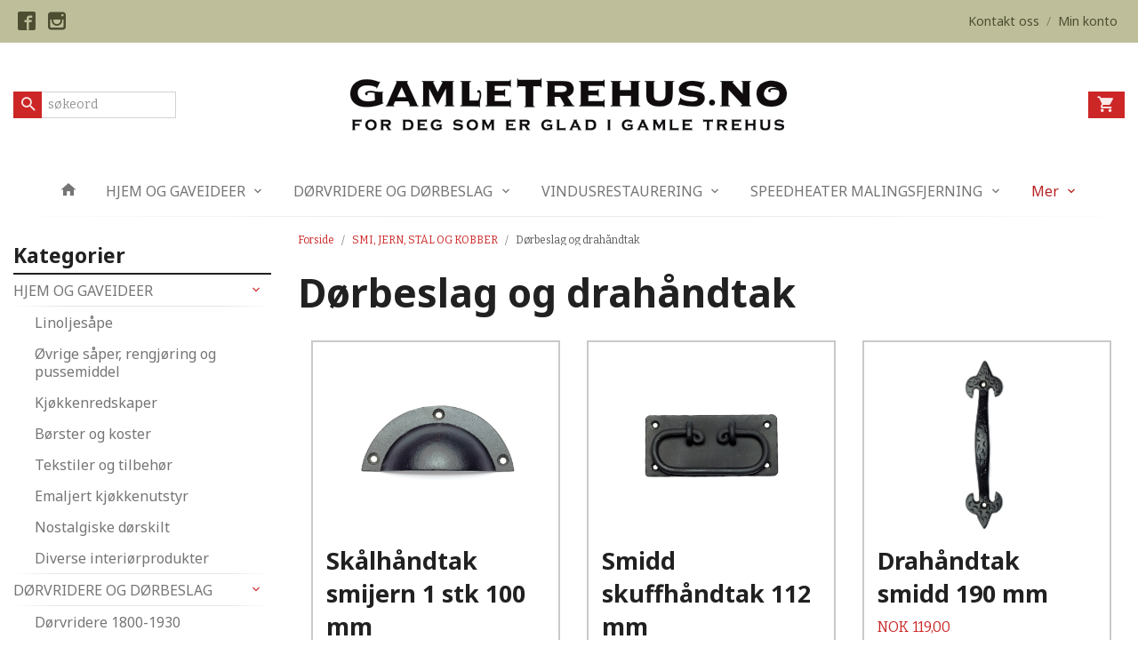

--- FILE ---
content_type: text/html
request_url: https://gamletrehus.no/butikk/smi-og-stopejernsprodukter/dor-og-drahandtak-hengsler
body_size: 17961
content:
<!DOCTYPE html>

<!--[if IE 7]>    <html class="lt-ie10 lt-ie9 lt-ie8 ie7 no-js flyout_menu" lang="no"> <![endif]-->
<!--[if IE 8]>    <html class="lt-ie10 lt-ie9 ie8 no-js flyout_menu" lang="no"> <![endif]-->
<!--[if IE 9]>    <html class="lt-ie10 ie9 no-js flyout_menu" lang="no"> <![endif]-->
<!--[if (gt IE 9)|!(IE)]><!--> <html class="no-js flyout_menu" lang="no"> <!--<![endif]-->

<head prefix="og: http://ogp.me/ns# fb: http://ogp.me/ns/fb# product: http://ogp.me/ns/product#">
    <meta http-equiv="Content-Type" content="text/html; charset=UTF-8">
    <meta http-equiv="X-UA-Compatible" content="IE=edge">
    
                    <title>D&oslash;rbeslag og drah&aring;ndtak | Gamletrehus.no - nettstedet for deg som er glad i gamle hus!</title>
        

    <meta name="description" content="D&oslash;rbeslag, h&aring;ndtak og drah&aring;ndtak etter gamle modeller">

    <meta name="keywords" content="">

<meta name="csrf-token" content="qVe81k8gwcQpeJVqNojvqPVkBeNagMTsW7ZWd3xd">    <link rel="shortcut icon" href="/favicon.ico">
            <meta property="og:image" content="https://gamletrehus.no/assets/img/630/630/bilder_nettbutikk/56e8dd650bfcf7384eec8da6cb8674fd-image.jpeg">
    <meta property="og:image:width" content="489">
    <meta property="og:image:height" content="630">


    <meta property="og:title" content="D&oslash;rbeslag og drah&aring;ndtak">
<meta property="og:type" content="product.group">


    <meta property="og:description" content="D&oslash;rbeslag, h&aring;ndtak og drah&aring;ndtak etter gamle modeller">

<meta property="og:url" content="https://gamletrehus.no/butikk/smi-og-stopejernsprodukter/dor-og-drahandtak-hengsler">
<meta property="og:site_name" content="Gamletrehus.no - nettstedet for deg som er glad i gamle hus!">
<meta property="og:locale" content="nb_NO"><!-- Pioneer scripts & style -->
<meta name="viewport" content="width=device-width, initial-scale=1.0, minimum-scale=1">
<!-- Android Lollipop theme support: http://updates.html5rocks.com/2014/11/Support-for-theme-color-in-Chrome-39-for-Android -->
<meta name="theme-color" content="#cc2626">

<link href="/assets/themes/afterburner/css/afterburner.compiled.css?ver=1610698321" rel="preload" as="style">
<link href="/assets/themes/afterburner/css/afterburner.compiled.css?ver=1610698321" rel="stylesheet" type="text/css">


<script type="text/javascript" src="/assets/js/modernizr.min-dev.js"></script>
<script>
    window.FEATURES = (function() {
        var list = {"16":1,"24ai":1,"24chat":1,"24nb":1,"api":1,"barcode_order":1,"batch_process":1,"blog":1,"boxpacker":1,"criteo":1,"customer_stock_notification":1,"dhl":1,"discount":1,"discount_marketing_link":1,"dropshipping":1,"facebook_dpa":1,"facebook_product_catalog":1,"fiken":1,"frontendfaq":1,"giftcard":1,"google_analytics_4":1,"google_shopping":1,"localization":1,"logistra_return_label":1,"mailmojo":1,"mega_menu":1,"modal_cart_free_shipping_reminder":1,"modal_cart_products":1,"newsletter":1,"om2_multihandling":1,"pickuppoints":1,"pickuppoints_custom":1,"popup_module":1,"printnode":1,"product_bundles":1,"product_image_slider":1,"product_management_2":1,"product_management_2_customize_layout":1,"reseller":1,"slider":1,"snapchat":1,"stock_reminders":1,"text":1,"thumb_attribute_connection":1,"tripletex":1,"two":1,"two_search_api":1,"update_price_on_attribute_change":1,"users":1,"vipps_express":1,"webshop":1};

        return {
            get: function(name) { return name in list; }
        };
    })();

    if (window.FEATURES.get('facebook_dpa')) {
                facebook_dpa_id = "";
            }

</script>

   

<script async src="https://client.24nettbutikk.chat/embed.js" data-chat-id=""></script><script>function chat(){(window.lvchtarr=window.lvchtarr||[]).push(arguments)}</script><script>chat('placement', 'bottom-right');</script><!-- Global site tag (gtag.js) - Google Analytics -->
<script type="text/plain" data-category="analytics" async src="https://www.googletagmanager.com/gtag/js?id=G-82S7M9N0KV"></script>
<script type="text/plain" data-category="analytics">
  window.dataLayer = window.dataLayer || [];
  function gtag(){dataLayer.push(arguments);}
  gtag('js', new Date());

    gtag('config', 'G-82S7M9N0KV', {
      theme: 'afterburner',
      activeCheckout: 'checkout'
  });
</script>

<script>
    class Item {
        product = {};

        constructor(product) {
            this.product = product;
        }

        #setItemVariant() {
            this.product.item_variant = Array.from(document.querySelectorAll('div.product__attribute'))
                ?.reduce((previousValue, currentValue, currentIndex, array) => {
                    let selectOptions = Array.from(currentValue.children[1].children[0].children);

                    if (!selectOptions.some(option => option.tagName === 'OPTGROUP')) {
                        let attribute = currentValue.children[0].children[0].innerHTML;
                        let value = selectOptions.find(attributeValue => attributeValue.selected).innerHTML;

                        return previousValue += `${attribute}: ${value}${array.length && currentIndex !== array.length - 1 ? ', ' : ''}`;
                    }
                }, '');
        }

        #attachEventListeners() {
            document.querySelectorAll('select.js-attribute').forEach(selector => selector.addEventListener('change', () => this.#setItemVariant()));

            const buyProductButton = document.querySelector('button.js-product__buy-button');

            if (buyProductButton) {
                buyProductButton.addEventListener('click', () => {
                    gtag('event', 'add_to_cart', {
                        currency: 'NOK',
                        value: this.product.value,
                        items: [{ ...this.product, quantity: parseInt(document.getElementById('buy_count').value) }]
                    });
                });
            }

            const buyBundleButton = document.querySelector('button.js-bundle__buy-button');

            if (buyBundleButton) {
                buyBundleButton.addEventListener('click', () => {
                    gtag('event', 'add_to_cart', {
                        currency: 'NOK',
                        value: this.product.value,
                        items: [this.product]
                    });
                });
            }

            const wishListButton = document.querySelector('.product__wishlist-button:not(.disabled)');

            if (wishListButton) {
                wishListButton.addEventListener('click', () => {
                    gtag('event', 'add_to_wishlist', {
                        currency: 'NOK',
                        value: this.product.value,
                        items: [{ ...this.product, quantity: parseInt(document.getElementById('buy_count').value) }],
                    });
                });
            }
        }

        async initialize() {
            await this.#setItemVariant();
            this.#attachEventListeners();

            gtag('event', 'view_item', {
                currency: 'NOK',
                value: this.product.value,
                items: [this.product]
            });
        }
    }
</script>
<!-- Google Analytics -->
<script type="text/plain" data-category="analytics">

    (function (i, s, o, g, r, a, m) {
        i['GoogleAnalyticsObject'] = r;
        i[r] = i[r] || function () {
            (i[r].q = i[r].q || []).push(arguments)
        }, i[r].l = 1 * new Date();
        a = s.createElement(o),
            m = s.getElementsByTagName(o)[0];
        a.async = 1;
        a.src = g;
        m.parentNode.insertBefore(a, m)
    })(window, document, 'script', '//www.google-analytics.com/analytics.js', 'ga');

    
    ga('create', 'UA-24343184-8', 'auto', '24nb');

        ga('24nb.send', 'pageview');

    
    
</script>
<link rel="stylesheet" href="/css/cookie_consent.css">
<script defer src="/js/cookie_consent.js"></script>
<script>
    window.dataLayer = window.dataLayer || [];
    function gtag(){dataLayer.push(arguments);}

    // Set default consent to 'denied' as a placeholder
    // Determine actual values based on your own requirements
    gtag('consent', 'default', {
        'ad_storage': 'denied',
        'ad_user_data': 'denied',
        'ad_personalization': 'denied',
        'analytics_storage': 'denied',
        'url_passthrough': 'denied'
    });

</script>

<script>

    window.addEventListener('load', function(){

        CookieConsent.run({
            cookie: {
                name: 'cookie_consent_cookie',
                domain: window.location.hostname,
                path: '/',
                expiresAfterDays: 30,
                sameSite: 'Lax'
            },
            disablePageInteraction: true,
            guiOptions: {
                consentModal: {
                    layout: 'box inline',
                    position: 'middle center',
                    equalWeightButtons: false,
                }
            },
            categories: {
                necessary: {
                    enabled: true,
                    readonly: true,
                },
                analytics: {},
                targeting: {}
            },
            language: {
                default: 'no',
                translations: {
                    no: {
                        consentModal: {
                            title: 'Vi bruker cookies!',
                            description: '<p>Vi benytter første- og tredjeparts cookies (informasjonskapsler).</p><br><br><p>Cookies bruker til: </p><br><ul style="padding-left:3px;"><li>Nødvendige funksjoner på nettsiden</li><li>Analyse og statistikk</li><li>Markedsføring som kan brukes for personlig tilpasning av annonser</li></ul><br><p>Velg “Godta alle” om du aksepterer vår bruk av cookie. Hvis du ønsker å endre på cookie-innstillingene, velg “La meg velge selv”.</p><br><p>Les mer om vår Cookie policy <a href="/side/cookies">her.</a></p>',
                            acceptAllBtn: 'Godta alle',
                            acceptNecessaryBtn: 'Godta kun nødvendige',
                            showPreferencesBtn: 'La meg velge selv',
                        },
                        preferencesModal: {
                            title: 'Innstillinger',
                            acceptAllBtn: 'Godta alle',
                            acceptNecessaryBtn: 'Godta kun nødvendige',
                            savePreferencesBtn: 'Lagre og godta innstillinger',
                            closeIconLabel: 'Lukk',
                            sections: [
                                {
                                    title: 'Bruk av cookies 📢',
                                    description: 'Vi bruker cookies for å sikre deg en optimal opplevelse i nettbutikken vår. Noen cookies er påkrevd for at nettbutikken skal fungere. Les mer om vår <a href="/side/sikkerhet_og_personvern" class="cc-link">personvernerklæring</a>.'
                                },
                                {
                                    title: 'Helt nødvendige cookies',
                                    description: 'Cookies som er helt nødvendig for at nettbutikken skal fungere. Man får ikke handlet i nettbutikken uten disse.',
                                },
                                {
                                    title: 'Cookies rundt analyse og oppsamling av statistikk',
                                    description: 'Cookie som lagrer anonym statistikk av besøkende i nettbutikken. Disse brukes av nettbutikkeier for å lære seg mer om hvem publikummet sitt er.',
                                    linkedCategory: 'analytics'
                                },
                                {
                                    title: 'Cookies rundt markedsføring og retargeting',
                                    description: 'Cookies som samler informasjon om din bruk av nettsiden slik at markedsføring kan tilpasses deg.',
                                    linkedCategory: 'targeting'
                                },
                                {
                                    title: 'Mer informasjon',
                                    description: 'Ved spørsmål om vår policy rundt cookies og dine valg, ta gjerne kontakt med oss på <a href="mailto:nettbutikk@gamletrehus.no">nettbutikk@gamletrehus.no</a>.'
                                }
                            ]
                        }
                    }
                }
            }
        });
    });
</script>

<script type="text/plain" data-category="targeting">
    window.dataLayer = window.dataLayer || [];
    function gtag(){ dataLayer.push(arguments); }
    gtag('consent', 'update', {
        'ad_storage': 'granted',
        'ad_user_data': 'granted',
        'ad_personalization': 'granted'
    });
</script>

<script type="text/plain" data-category="analytics">
    window.dataLayer = window.dataLayer || [];
    function gtag(){ dataLayer.push(arguments); }
    gtag('consent', 'update', {
        'analytics_storage': 'granted',
        'url_passthrough': 'granted'
    });
</script>

        </head>

<body class="">

    <a href="#main-content" class="sr-only">Gå til innholdet</a>

<div id="outer-wrap">
    <div id="inner-wrap" class="content-wrapper">
        
                
            <header id="top" role="banner" class="header-row">
    <nav id="utils-nav" class="top-bg hide-for-print">
    <div class="row">
        <div class="small-7 medium-6 columns">
                <ul class="social-buttons-list links__list">
        
                    <li class="social-button social-button--facebook links__list__item">
                <a href="https://www.facebook.com/gamlehus/" class="social-button__link" target="_blank"><i class="icon-facebook"></i></a>
            </li>
                    <li class="social-button social-button--instagram links__list__item">
                <a href="https://www.instagram.com/gamletrehus.no/" class="social-button__link" target="_blank"><i class="icon-instagram"></i></a>
            </li>
        
    </ul>
        </div>

        <div class="small-5 medium-6 columns">
            <nav class="user-nav">
    <ul class="right inline-list piped-nav" id="user-nav">
        
                <li>
            <a href="/side/kontakt_oss" class="neutral-link">
                <i class="icon icon-mail show-for-small-only hide-for-medium-up"></i><span class="show-for-medium-up">Kontakt oss</span>
            </a>
        </li>
        <li class="user-nav__separator hide-for-small">/</li>
        <li>
            <a href="/konto" class="neutral-link">
                <i class="icon icon-person show-for-small-only hide-for-medium-up"></i><span class="show-for-medium-up">Min konto</span>
            </a>
        </li>
    </ul>
</nav>        </div>
    </div>
</nav>    <div id="logo-row" class="header-bg">
    <div class="row row--space-between">
        <div class="large-8 large-push-2 columns">
            <div id="logo" class="logo-wrapper">
    <a href="https://gamletrehus.no/" class="neutral-link">

        
            <span class="vertical-pos-helper"></span><img src="/bilder_diverse/1616055512.png" alt="Velkommen til Gamletrehus.no nettbutikk. Rikt utvalg av beslag, dørvridere, gammeldagse tapeter, lamper, maling, gipsrosetter m.m." class="logo-img">

        
    </a>
</div>
        </div>
        <div class="columns small-3 hide-for-large-up">
            <div class="nav-open-btn__container">
                <a id="nav-open-btn" class="btn" href="#nav"><i class="icon-menu icon-large"></i></a>
            </div>
        </div>
        <div id="extra-nav-large" class="large-2 large-pull-8 small-6 columns">  
            <form action="https://gamletrehus.no/search" accept-charset="UTF-8" method="get" class="js-product-search-form search-box__container" autocomplete="off">    
<input type="text" name="q" value="" id="search-box__input--small2" tabindex="0" maxlength="80" class="inputfelt_sokproduktmarg search-box__input not-collapsible" placeholder="søkeord"  />
    <input type="submit" class="search-box__submit button small primary-color-bg hidden"  value="Søk"/>

    <label for="search-box__input--small2" class="search-box__label"><span class="icon-search icon-large"></span></label>
    <div class="js-product-search-results product-search-results is-hidden">
        <p class="js-product-search__no-hits product-search__no-hits is-hidden">Ingen treff</p>
        <div class="js-product-search__container product-search__container is-hidden"></div>
        <p class="js-product-search__extra-hits product-search__extra-hits is-hidden">
            <a href="#" class="themed-nav">&hellip;vis flere treff (<span class="js-product-search__num-extra-hits"></span>)</a>
        </p>
    </div>
</form>        </div>
        <div class="large-2 columns small-3 hide-for-print">
            <div class="cart-and-checkout cart-and-checkout--compact">
    <a href="https://gamletrehus.no/kasse" class="neutral-link cart-button cart-button--empty">
        <i class="icon-shopping-cart cart-button__icon icon-large"></i><span class="cart-button__text">Handlevogn</span>
        <span class="cart-button__quantity">0</span>
        <span class="cart-button__sum">0,00</span>
        <span class="cart-button__currency">NOK</span>
    </a>

    <a href="https://gamletrehus.no/kasse_two" class="button show-for-medium-up checkout-button call-to-action-color-bg">Kasse <i class="icon-chevron-right cart-icon icon-large"></i></a>
</div>        </div>
    </div>
</div>    <nav id="nav" class="navigation-bg main-nav nav-offcanvas js-arrow-key-nav hide-for-print" role="navigation">
    <div class="block row collapse">
        <div class="columns"> 
            <h2 class="block-title nav-offcanvas__title">Produkter</h2>
                        <ul id="main-menu" class="sm main-nav__list level-0" data-mer="Mer">
<li class="main-nav__item level-0"><a class="main-nav__frontpage-link" href="https://www.gamletrehus.no/"><i class="icon-home" title="Forside"></i></a></li><li class="main-nav__item parent level-0"><a href="/butikk/hjem-og-gaveideer" >HJEM OG GAVEIDEER</a><ul class="main-nav__submenu level-1" data-mer="Mer">
<li class="main-nav__item level-1"><a href="/butikk/hjem-og-gaveideer/linoljesape" >Linoljesåpe</a></li><li class="main-nav__item level-1"><a href="/butikk/hjem-og-gaveideer/saper-og-rengjoring" >Øvrige såper, rengjøring og pussemiddel</a></li><li class="main-nav__item level-1"><a href="/butikk/hjem-og-gaveideer/kjokkenredskaper" >Kjøkkenredskaper</a></li><li class="main-nav__item level-1"><a href="/butikk/hjem-og-gaveideer/borster-og-koster" >Børster og koster</a></li><li class="main-nav__item level-1"><a href="/butikk/hjem-og-gaveideer/tekstiler-1" >Tekstiler og tilbehør</a></li><li class="main-nav__item level-1"><a href="/butikk/hjem-og-gaveideer/kjokkenutstyr-emalje" >Emaljert kjøkkenutstyr</a></li><li class="main-nav__item level-1"><a href="/butikk/hjem-og-gaveideer/diverse-skilt" >Nostalgiske dørskilt</a></li><li class="main-nav__item level-1"><a href="/butikk/hjem-og-gaveideer/diverse-interiorprodukter" >Diverse interiørprodukter</a></li></ul>
</li><li class="main-nav__item parent level-0"><a href="/butikk/dorvridere-og-dorbeslag" >DØRVRIDERE OG DØRBESLAG</a><ul class="main-nav__submenu level-1" data-mer="Mer">
<li class="main-nav__item level-1"><a href="/butikk/dorvridere-og-dorbeslag/dorvridere-klassisk" >Dørvridere 1800-1930</a></li><li class="main-nav__item level-1"><a href="/butikk/dorvridere-og-dorbeslag/dorvridere-funkis" >Dørvridere funkis 1930-1965</a></li><li class="main-nav__item level-1"><a href="/butikk/dorvridere-og-dorbeslag/dorhandtak-1980-1990" >Dørhåndtak 1965-2000</a></li><li class="main-nav__item level-1"><a href="/butikk/dorvridere-og-dorbeslag/dorvridere-drahandtak-i-jern" >Dørhåndtak og drahåndtak i jern</a></li><li class="main-nav__item level-1"><a href="/butikk/dorvridere-og-dorbeslag/drahandtak-til-dorer" >Dra- og skyvedørshåndtak, skåter til dører</a></li><li class="main-nav__item level-1"><a href="/butikk/dorvridere-og-dorbeslag/hengsler-til-dorer" >Hengsler til dører</a></li><li class="main-nav__item level-1"><a href="/butikk/dorvridere-og-dorbeslag/nokkelskilt-og-vriderskilt" >Nøkkelskilt, vriderskilt og langskilt</a></li><li class="main-nav__item level-1"><a href="/butikk/dorvridere-og-dorbeslag/diverse-tilbehor-dorer" >Diverse tilbehør til dører</a></li><li class="main-nav__item level-1"><a href="/butikk/dorvridere-og-dorbeslag/llas-og-sikkerhet" >Lås og sikkerhet</a></li></ul>
</li><li class="main-nav__item parent level-0"><a href="/butikk/vindusrestaurering" >VINDUSRESTAURERING</a><ul class="main-nav__submenu level-1" data-mer="Mer">
<li class="main-nav__item level-1"><a href="/butikk/vindusrestaurering/verktoy-og-vinduskitt" >Verktøy og vinduskitt</a></li><li class="main-nav__item level-1"><a href="/butikk/vindusrestaurering/vindus-og-skaphengsler" >Vindus- og skaphengsler</a></li><li class="main-nav__item level-1"><a href="/butikk/vindusrestaurering/hjornejern-og-stabelhengsler" >Hjørnejern og stabelhengsler</a></li><li class="main-nav__item level-1"><a href="/butikk/vindusrestaurering/hasper-og-lukker-til-vinduer" >Hasper og lukkere til vinduer</a></li><li class="main-nav__item level-1"><a href="/butikk/vindusrestaurering/forvridere-og-skater" >Forvridere, skåter og tetning</a></li><li class="main-nav__item level-1"><a href="/butikk/vindusrestaurering/kurs-i-vindusrestaurering" >Kurs i vindusrestaurering</a></li></ul>
</li><li class="main-nav__item parent level-0"><a href="/butikk/speedheater-malingsfjerning" >SPEEDHEATER MALINGSFJERNING</a><ul class="main-nav__submenu level-1" data-mer="Mer">
<li class="main-nav__item level-1"><a href="/butikk/speedheater-malingsfjerning/speedheater-apparater" >Speedheater IR apparater</a></li><li class="main-nav__item level-1"><a href="/butikk/speedheater-malingsfjerning/speedheater-ovrig" >Speedheater tilbehør</a></li></ul>
</li><li class="main-nav__item parent level-0"><a href="/butikk/diverse-interiorprodukter-1" >SMÅBESLAG TIL SKAP, SKUFFER, OPPHENG M.M</a><ul class="main-nav__submenu level-1" data-mer="Mer">
<li class="main-nav__item level-1"><a href="/butikk/diverse-interiorprodukter-1/beslag-til-skap-og-skuffer" >Håndtak og knotter</a></li><li class="main-nav__item level-1"><a href="/butikk/diverse-interiorprodukter-1/kroker-og-knagger" >Kroker og knagger</a></li><li class="main-nav__item level-1"><a href="/butikk/diverse-interiorprodukter-1/forvridere-hasper-og-ovrig" >Forvridere, hasper m.m</a></li><li class="main-nav__item level-1"><a href="/butikk/diverse-interiorprodukter-1/hengsler-til-skap-skrin-m-m" >Hengsler til skap, skrin m.m</a></li><li class="main-nav__item level-1"><a href="/butikk/diverse-interiorprodukter-1/produkter-til-trapper" >Produkter til trapper</a></li><li class="main-nav__item level-1"><a href="/butikk/diverse-interiorprodukter-1/diverse-treprodukter" >Diverse treprodukter</a></li></ul>
</li><li class="main-nav__item parent level-0"><a href="/butikk/historisk-belysning" >GAMMELDAGS BELYSNING</a><ul class="main-nav__submenu level-1" data-mer="Mer">
<li class="main-nav__item level-1"><a href="/butikk/historisk-belysning/stall-og-gardslykter" >Stall og gårdslykter</a></li><li class="main-nav__item level-1"><a href="/butikk/historisk-belysning/annen-utebelysning" >Lykthus gamle modeller</a></li><li class="main-nav__item level-1"><a href="/butikk/historisk-belysning/utelamper-funkis" >Utelamper funkis og øvrig</a></li><li class="main-nav__item level-1"><a href="/butikk/historisk-belysning/taklamper" >Taklamper </a></li><li class="main-nav__item level-1"><a href="/butikk/historisk-belysning/glasskupler" >Glasskupler, sokler og porselenslamper</a></li><li class="main-nav__item level-1"><a href="/butikk/historisk-belysning/tilbehor-gamle-lamper" >Øvrig tilbehør gamle lamper</a></li><li class="main-nav__item level-1"><a href="/butikk/historisk-belysning/elektrisk-utstyr-diverse" >Elektrisk utstyr, diverse</a></li><li class="main-nav__item level-1"><a href="/butikk/historisk-belysning/ringeklokker-diverse" >Ringeklokker, diverse</a></li></ul>
</li><li class="main-nav__item parent level-0"><a href="/butikk/historiske-tapeter" >HISTORISKE TAPETER</a><ul class="main-nav__submenu level-1" data-mer="Mer">
<li class="main-nav__item level-1"><a href="/butikk/historiske-tapeter/gysinge-tapeter" >Tapeter Gysinge 1800 til 1920-tallet</a></li><li class="main-nav__item level-1"><a href="/butikk/historiske-tapeter/tapeter-tilbehor" >Tapetprøver og tilbehør</a></li></ul>
</li><li class="main-nav__item parent level-0"><a href="/butikk/emaljeskilt" >EMALJESKILT</a><ul class="main-nav__submenu level-1" data-mer="Mer">
<li class="main-nav__item level-1"><a href="/butikk/emaljeskilt/husnummerskilt" >Husnummerskilt</a></li><li class="main-nav__item level-1"><a href="/butikk/emaljeskilt/navneskilt-firkantede" >Navneskilt firkantede</a></li><li class="main-nav__item level-1"><a href="/butikk/emaljeskilt/navneskilt-ovale" >Navneskilt ovale</a></li></ul>
</li><li class="main-nav__item parent level-0"><a href="/butikk/maling-og-overflatebehandling" >MALING OG OVERFLATEBEHANDLING</a><ul class="main-nav__submenu level-1" data-mer="Mer">
<li class="main-nav__item level-1"><a href="/butikk/maling-og-overflatebehandling/linoljemaling" >Wibo linoljemaling</a></li><li class="main-nav__item level-1"><a href="/butikk/maling-og-overflatebehandling/gysinge-linoljemaling" >Gysinge linoljemaling</a></li><li class="main-nav__item level-1"><a href="/butikk/maling-og-overflatebehandling/oljer-lakk-og-kitt" >Oljer, lakk og linoljekitt</a></li><li class="main-nav__item level-1"><a href="/butikk/maling-og-overflatebehandling/pensler" >Malingspensler med rund og oval bust</a></li><li class="main-nav__item level-1"><a href="/butikk/maling-og-overflatebehandling/pensler-ovrig" >Pensler, øvrig</a></li><li class="main-nav__item level-1"><a href="/butikk/maling-og-overflatebehandling/ingredienser-til-komp-maling" >Komposisjons- maling</a></li><li class="main-nav__item level-1"><a href="/butikk/maling-og-overflatebehandling/pigmenter-og-pigmentpasta" >Pigmenter</a></li><li class="main-nav__item level-1"><a href="/butikk/maling-og-overflatebehandling/kalkmaling" >Kalkmaling </a></li></ul>
</li><li class="main-nav__item level-0"><a href="/butikk/gipsrosetter" >EKTE GIPSROSETTER</a></li><li class="main-nav__item parent level-0"><a href="/butikk/isolasjon-tetning-og-snorer" >ISOLASJON, TETNING OG SNØRER</a><ul class="main-nav__submenu level-1" data-mer="Mer">
<li class="main-nav__item level-1"><a href="/butikk/isolasjon-tetning-og-snorer/ull-og-linsnorer-tetning" >Ull og linsnører, tetning</a></li></ul>
</li><li class="main-nav__item parent level-0"><a href="/butikk/boker" >BØKER</a><ul class="main-nav__submenu level-1" data-mer="Mer">
<li class="main-nav__item level-1"><a href="/butikk/boker/boker-relatert-til-gamle-hus" >Restaurering, tradisjoner og historie</a></li><li class="main-nav__item level-1"><a href="/butikk/boker/mat-og-hage" >Mat, hage og diverse</a></li></ul>
</li><li class="main-nav__item selected parent level-0"><a href="/butikk/smi-og-stopejernsprodukter" >SMI, JERN, STÅL OG KOBBER</a><ul class="main-nav__submenu active level-1" data-mer="Mer">
<li class="main-nav__item selected_sibl level-1"><a href="/butikk/smi-og-stopejernsprodukter/knagger-og-kroker-stopejern" >Knagger, kroker og knotter</a></li><li class="main-nav__item current selected_sibl level-1"><a href="/butikk/smi-og-stopejernsprodukter/dor-og-drahandtak-hengsler" >Dørbeslag og drahåndtak</a></li><li class="main-nav__item selected_sibl level-1"><a href="/butikk/smi-og-stopejernsprodukter/takkroker-og-gardinbeslag" >Takkroker og gardinbeslag</a></li><li class="main-nav__item selected_sibl level-1"><a href="/butikk/smi-og-stopejernsprodukter/ventiler-diverse-stopejern-1" >Lufteventiler</a></li><li class="main-nav__item selected_sibl level-1"><a href="/butikk/smi-og-stopejernsprodukter/vindushengsler-smidd" >Vindusbeslag smidd</a></li><li class="main-nav__item selected_sibl level-1"><a href="/butikk/smi-og-stopejernsprodukter/hengsler-og-stabelhengsler" >Hengsler, stabelhengsler jern og stål</a></li></ul>
</li><li class="main-nav__item parent level-0"><a href="/butikk/verktoy-spiker-og-skruer" >VERKTØY, SPIKER, SKRUER M.M</a><ul class="main-nav__submenu level-1" data-mer="Mer">
<li class="main-nav__item level-1"><a href="/butikk/verktoy-spiker-og-skruer/skrapeverktoy" >Skrapeverktøy</a></li><li class="main-nav__item level-1"><a href="/butikk/verktoy-spiker-og-skruer/handverktoy" >Håndverktøy</a></li><li class="main-nav__item level-1"><a href="/butikk/verktoy-spiker-og-skruer/elektroverktoy" >Elektroverktøy</a></li><li class="main-nav__item level-1"><a href="/butikk/verktoy-spiker-og-skruer/rettspors-skruer" >Rettspors skruer</a></li><li class="main-nav__item level-1"><a href="/butikk/verktoy-spiker-og-skruer/smidd-spiker-og-diverse" >Spiker og spikerhoder</a></li><li class="main-nav__item level-1"><a href="/butikk/verktoy-spiker-og-skruer/treplugger" >Treplugger og trestaver</a></li></ul>
</li><li class="main-nav__item level-0"><a href="/butikk/utsalg" >RESTEKASSE!</a></li><li class="main-nav__item parent level-0"><a href="/butikk/artikler" >INSPIRASJON OG HISTORIE</a><ul class="main-nav__submenu level-1" data-mer="Mer">
<li class="main-nav__item parent level-1"><a href="/butikk/artikler/gamle-hus-historie" >GAMLE HUS HISTORIE</a><ul class="main-nav__submenu level-2" data-mer="Mer">
<li class="main-nav__item level-2"><a href="/butikk/artikler/gamle-hus-historie/finn-husets-historie" >FINN HUSETS HISTORIE</a></li><li class="main-nav__item level-2"><a href="/butikk/artikler/gamle-hus-historie/gamle-gjerder" >GAMLE GJERDER PORTER UTETRAPPER</a></li><li class="main-nav__item level-2"><a href="/butikk/artikler/gamle-hus-historie/gamle-dorer" >GAMLE DØRER</a></li><li class="main-nav__item level-2"><a href="/butikk/artikler/gamle-hus-historie/listverk-i-gamle-hus" >LISTVERK I GAMLE HUS</a></li><li class="main-nav__item level-2"><a href="/butikk/artikler/gamle-hus-historie/gamle-ovner-jernovner" >GAMLE OVNER, JERNOVNER</a></li><li class="main-nav__item level-2"><a href="/butikk/artikler/gamle-hus-historie/mur-og-puss-kalk" >KALK I MUR OG PUSS </a></li><li class="main-nav__item level-2"><a href="/butikk/artikler/gamle-hus-historie/historiske-hager" >GAMLE HAGER - OVERSIKT</a></li><li class="main-nav__item level-2"><a href="/butikk/artikler/gamle-hus-historie/taktekking" >TAKTEKKING</a></li><li class="main-nav__item level-2"><a href="/butikk/artikler/gamle-hus-historie/taktyper-takkonstruksjoner" >TAKTYPER OG KONSTRUKSJONER</a></li><li class="main-nav__item level-2"><a href="/butikk/artikler/gamle-hus-historie/veggkonstruksjon-ytterpanel" >VEGG- KONSTRUKSJON OG YTTERPANEL</a></li><li class="main-nav__item level-2"><a href="/butikk/artikler/gamle-hus-historie/gammeldags-jul-1" >JUL I GAMLE HUS</a></li></ul>
</li><li class="main-nav__item parent level-1"><a href="/butikk/artikler/tips-rad-1" >GJØR DET SELV - TIPS & RÅD</a><ul class="main-nav__submenu level-2" data-mer="Mer">
<li class="main-nav__item level-2"><a href="/butikk/artikler/tips-rad-1/vindusrestaurering-1" >RESTAURERING AV GAMLE VINDUER</a></li><li class="main-nav__item level-2"><a href="/butikk/artikler/tips-rad-1/riktig-bruk-av-tetningslister" >RIKTIG BRUK AV TETNINGSLISTER</a></li><li class="main-nav__item level-2"><a href="/butikk/artikler/tips-rad-1/tilbygg-pa-gamle-hus" >TILBYGG PÅ GAMLE HUS</a></li><li class="main-nav__item level-2"><a href="/butikk/artikler/tips-rad-1/linoljebrenning" >LINOLJEBRENNING OG LINOLJEBAD</a></li><li class="main-nav__item level-2"><a href="/butikk/artikler/tips-rad-1/enkle-reparasjoner-gamle-ovner" >ENKLE REPARASJONER GAMLE OVNER</a></li><li class="main-nav__item level-2"><a href="/butikk/artikler/tips-rad-1/reparasjon-gamle-dorer" >ENKLE REPARASJONER GAMLE DØRER</a></li><li class="main-nav__item level-2"><a href="/butikk/artikler/tips-rad-1/tilskudd-og-laneordninger" >TILSKUDD- OG LÅNEORDNINGER</a></li><li class="main-nav__item level-2"><a href="/butikk/artikler/tips-rad-1/isolering-i-gamle-trehus" >ISOLERING I GAMLE TREHUS</a></li></ul>
</li><li class="main-nav__item level-1"><a href="/butikk/artikler/alt-er-mulig" >ALT ER MULIG!</a></li><li class="main-nav__item parent level-1"><a href="/butikk/artikler/historisk-maling-og-fargekart" >MALING OG FARGEKART</a><ul class="main-nav__submenu level-2" data-mer="Mer">
<li class="main-nav__item level-2"><a href="/butikk/artikler/historisk-maling-og-fargekart/tradisjonelle-malingstyper-ute" >TRADISJONELL MALING UTE</a></li><li class="main-nav__item level-2"><a href="/butikk/artikler/historisk-maling-og-fargekart/maling-og-farger-inne" >MALING OG FARGER INNE</a></li><li class="main-nav__item level-2"><a href="/butikk/artikler/historisk-maling-og-fargekart/linoljemaling-1" >LINOLJEMALING</a></li><li class="main-nav__item level-2"><a href="/butikk/artikler/historisk-maling-og-fargekart/komposisjonsmaling-1" >KOMPOSISJONS- MALING</a></li><li class="main-nav__item level-2"><a href="/butikk/artikler/historisk-maling-og-fargekart/tradisjonell-kalkmaling" >TRADISJONELL KALKMALING</a></li><li class="main-nav__item level-2"><a href="/butikk/artikler/historisk-maling-og-fargekart/tranmaling-1" >TRANMALING</a></li><li class="main-nav__item level-2"><a href="/butikk/artikler/historisk-maling-og-fargekart/pigmenter" >PIGMENTER</a></li><li class="main-nav__item level-2"><a href="/butikk/artikler/historisk-maling-og-fargekart/skraping-og-malingsfjerning-1" >SKRAPING OG MALINGSFJERNING</a></li><li class="main-nav__item level-2"><a href="/butikk/artikler/historisk-maling-og-fargekart/ta-enkle-fargeprover-1" >TA ENKLE FARGEPRØVER</a></li><li class="main-nav__item level-2"><a href="/butikk/artikler/historisk-maling-og-fargekart/fargekart-interior" >VILLA BERGFALL FARGEKART INTERIØR</a></li></ul>
</li></ul>
</li><li class="main-nav__item parent level-0"><a href="/butikk/filmer-1" >FILMER</a><ul class="main-nav__submenu level-1" data-mer="Mer">
<li class="main-nav__item parent level-1"><a href="/butikk/filmer-1/malingsfjerning" >Malingsfjerning</a><ul class="main-nav__submenu level-2" data-mer="Mer">
<li class="main-nav__item level-2"><a href="/butikk/filmer-1/malingsfjerning/speedheater-1100-standard" >Speedheater 1100 Standard</a></li><li class="main-nav__item level-2"><a href="/butikk/filmer-1/malingsfjerning/speedheater-1100-classic" >Speedheater 1100 Classic </a></li><li class="main-nav__item level-2"><a href="/butikk/filmer-1/malingsfjerning/speedheater-cobra-diverse" >Speedheater Cobra diverse</a></li><li class="main-nav__item level-2"><a href="/butikk/filmer-1/malingsfjerning/speedheater-1100-rs" >Speedheater 1100 RS</a></li><li class="main-nav__item level-2"><a href="/butikk/filmer-1/malingsfjerning/speedheater-rapid-slim" >Speedheater Rapid slim</a></li></ul>
</li><li class="main-nav__item parent level-1"><a href="/butikk/filmer-1/diverse-filmer" >Diverse filmer</a><ul class="main-nav__submenu level-2" data-mer="Mer">
<li class="main-nav__item level-2"><a href="/butikk/filmer-1/diverse-filmer/kappe-bolt-til-moderne-dorer" >Kappe bolt/skrue til moderne dørhåndtak</a></li></ul>
</li></ul>
</li></ul>
        </div>
    </div>

            <a class="main-nav__close-btn exit-off-canvas" id="nav-close-btn" href="#top">Lukk <i class="icon-chevron-right icon-large"></i></a>
    </nav></header>
            <div id="main" class="content-bg main-content">
    <div class="row">

        <div class="columns">

            <div id="main-content" tabindex="-1">

                
    <div class="row">
        <div class="columns show-for-large-up large-3">
            <nav role="navigation" class="nav-side main-nav">
    <h4 class="nav-side__header">Kategorier</h4>
        <ul id="splitmenu__wrap" class="splitmenu level-0" data-mer="Mer">
<li class="splitmenu__item parent level-0"><a href="/butikk/hjem-og-gaveideer" >HJEM OG GAVEIDEER</a><span class="js-toggle-visibility  main-nav__toggle" data-toggle="#splitmenu__wrap #submenu_193"></span><ul id="submenu_193" class="splitmenu__submenu level-1" data-mer="Mer">
<li class="splitmenu__item level-1"><a href="/butikk/hjem-og-gaveideer/linoljesape" >Linoljesåpe</a></li><li class="splitmenu__item level-1"><a href="/butikk/hjem-og-gaveideer/saper-og-rengjoring" >Øvrige såper, rengjøring og pussemiddel</a></li><li class="splitmenu__item level-1"><a href="/butikk/hjem-og-gaveideer/kjokkenredskaper" >Kjøkkenredskaper</a></li><li class="splitmenu__item level-1"><a href="/butikk/hjem-og-gaveideer/borster-og-koster" >Børster og koster</a></li><li class="splitmenu__item level-1"><a href="/butikk/hjem-og-gaveideer/tekstiler-1" >Tekstiler og tilbehør</a></li><li class="splitmenu__item level-1"><a href="/butikk/hjem-og-gaveideer/kjokkenutstyr-emalje" >Emaljert kjøkkenutstyr</a></li><li class="splitmenu__item level-1"><a href="/butikk/hjem-og-gaveideer/diverse-skilt" >Nostalgiske dørskilt</a></li><li class="splitmenu__item level-1"><a href="/butikk/hjem-og-gaveideer/diverse-interiorprodukter" >Diverse interiørprodukter</a></li></ul>
</li><li class="splitmenu__item parent level-0"><a href="/butikk/dorvridere-og-dorbeslag" >DØRVRIDERE OG DØRBESLAG</a><span class="js-toggle-visibility  main-nav__toggle" data-toggle="#splitmenu__wrap #submenu_202"></span><ul id="submenu_202" class="splitmenu__submenu level-1" data-mer="Mer">
<li class="splitmenu__item level-1"><a href="/butikk/dorvridere-og-dorbeslag/dorvridere-klassisk" >Dørvridere 1800-1930</a></li><li class="splitmenu__item level-1"><a href="/butikk/dorvridere-og-dorbeslag/dorvridere-funkis" >Dørvridere funkis 1930-1965</a></li><li class="splitmenu__item level-1"><a href="/butikk/dorvridere-og-dorbeslag/dorhandtak-1980-1990" >Dørhåndtak 1965-2000</a></li><li class="splitmenu__item level-1"><a href="/butikk/dorvridere-og-dorbeslag/dorvridere-drahandtak-i-jern" >Dørhåndtak og drahåndtak i jern</a></li><li class="splitmenu__item level-1"><a href="/butikk/dorvridere-og-dorbeslag/drahandtak-til-dorer" >Dra- og skyvedørshåndtak, skåter til dører</a></li><li class="splitmenu__item level-1"><a href="/butikk/dorvridere-og-dorbeslag/hengsler-til-dorer" >Hengsler til dører</a></li><li class="splitmenu__item level-1"><a href="/butikk/dorvridere-og-dorbeslag/nokkelskilt-og-vriderskilt" >Nøkkelskilt, vriderskilt og langskilt</a></li><li class="splitmenu__item level-1"><a href="/butikk/dorvridere-og-dorbeslag/diverse-tilbehor-dorer" >Diverse tilbehør til dører</a></li><li class="splitmenu__item level-1"><a href="/butikk/dorvridere-og-dorbeslag/llas-og-sikkerhet" >Lås og sikkerhet</a></li></ul>
</li><li class="splitmenu__item parent level-0"><a href="/butikk/vindusrestaurering" >VINDUSRESTAURERING</a><span class="js-toggle-visibility  main-nav__toggle" data-toggle="#splitmenu__wrap #submenu_211"></span><ul id="submenu_211" class="splitmenu__submenu level-1" data-mer="Mer">
<li class="splitmenu__item level-1"><a href="/butikk/vindusrestaurering/verktoy-og-vinduskitt" >Verktøy og vinduskitt</a></li><li class="splitmenu__item level-1"><a href="/butikk/vindusrestaurering/vindus-og-skaphengsler" >Vindus- og skaphengsler</a></li><li class="splitmenu__item level-1"><a href="/butikk/vindusrestaurering/hjornejern-og-stabelhengsler" >Hjørnejern og stabelhengsler</a></li><li class="splitmenu__item level-1"><a href="/butikk/vindusrestaurering/hasper-og-lukker-til-vinduer" >Hasper og lukkere til vinduer</a></li><li class="splitmenu__item level-1"><a href="/butikk/vindusrestaurering/forvridere-og-skater" >Forvridere, skåter og tetning</a></li><li class="splitmenu__item level-1"><a href="/butikk/vindusrestaurering/kurs-i-vindusrestaurering" >Kurs i vindusrestaurering</a></li></ul>
</li><li class="splitmenu__item parent level-0"><a href="/butikk/speedheater-malingsfjerning" >SPEEDHEATER MALINGSFJERNING</a><span class="js-toggle-visibility  main-nav__toggle" data-toggle="#splitmenu__wrap #submenu_228"></span><ul id="submenu_228" class="splitmenu__submenu level-1" data-mer="Mer">
<li class="splitmenu__item level-1"><a href="/butikk/speedheater-malingsfjerning/speedheater-apparater" >Speedheater IR apparater</a></li><li class="splitmenu__item level-1"><a href="/butikk/speedheater-malingsfjerning/speedheater-ovrig" >Speedheater tilbehør</a></li></ul>
</li><li class="splitmenu__item parent level-0"><a href="/butikk/diverse-interiorprodukter-1" >SMÅBESLAG TIL SKAP, SKUFFER, OPPHENG M.M</a><span class="js-toggle-visibility  main-nav__toggle" data-toggle="#splitmenu__wrap #submenu_217"></span><ul id="submenu_217" class="splitmenu__submenu level-1" data-mer="Mer">
<li class="splitmenu__item level-1"><a href="/butikk/diverse-interiorprodukter-1/beslag-til-skap-og-skuffer" >Håndtak og knotter</a></li><li class="splitmenu__item level-1"><a href="/butikk/diverse-interiorprodukter-1/kroker-og-knagger" >Kroker og knagger</a></li><li class="splitmenu__item level-1"><a href="/butikk/diverse-interiorprodukter-1/forvridere-hasper-og-ovrig" >Forvridere, hasper m.m</a></li><li class="splitmenu__item level-1"><a href="/butikk/diverse-interiorprodukter-1/hengsler-til-skap-skrin-m-m" >Hengsler til skap, skrin m.m</a></li><li class="splitmenu__item level-1"><a href="/butikk/diverse-interiorprodukter-1/produkter-til-trapper" >Produkter til trapper</a></li><li class="splitmenu__item level-1"><a href="/butikk/diverse-interiorprodukter-1/diverse-treprodukter" >Diverse treprodukter</a></li></ul>
</li><li class="splitmenu__item parent level-0"><a href="/butikk/historisk-belysning" >GAMMELDAGS BELYSNING</a><span class="js-toggle-visibility  main-nav__toggle" data-toggle="#splitmenu__wrap #submenu_234"></span><ul id="submenu_234" class="splitmenu__submenu level-1" data-mer="Mer">
<li class="splitmenu__item level-1"><a href="/butikk/historisk-belysning/stall-og-gardslykter" >Stall og gårdslykter</a></li><li class="splitmenu__item level-1"><a href="/butikk/historisk-belysning/annen-utebelysning" >Lykthus gamle modeller</a></li><li class="splitmenu__item level-1"><a href="/butikk/historisk-belysning/utelamper-funkis" >Utelamper funkis og øvrig</a></li><li class="splitmenu__item level-1"><a href="/butikk/historisk-belysning/taklamper" >Taklamper </a></li><li class="splitmenu__item level-1"><a href="/butikk/historisk-belysning/glasskupler" >Glasskupler, sokler og porselenslamper</a></li><li class="splitmenu__item level-1"><a href="/butikk/historisk-belysning/tilbehor-gamle-lamper" >Øvrig tilbehør gamle lamper</a></li><li class="splitmenu__item level-1"><a href="/butikk/historisk-belysning/elektrisk-utstyr-diverse" >Elektrisk utstyr, diverse</a></li><li class="splitmenu__item level-1"><a href="/butikk/historisk-belysning/ringeklokker-diverse" >Ringeklokker, diverse</a></li></ul>
</li><li class="splitmenu__item parent level-0"><a href="/butikk/historiske-tapeter" >HISTORISKE TAPETER</a><span class="js-toggle-visibility  main-nav__toggle" data-toggle="#splitmenu__wrap #submenu_256"></span><ul id="submenu_256" class="splitmenu__submenu level-1" data-mer="Mer">
<li class="splitmenu__item level-1"><a href="/butikk/historiske-tapeter/gysinge-tapeter" >Tapeter Gysinge 1800 til 1920-tallet</a></li><li class="splitmenu__item level-1"><a href="/butikk/historiske-tapeter/tapeter-tilbehor" >Tapetprøver og tilbehør</a></li></ul>
</li><li class="splitmenu__item parent level-0"><a href="/butikk/emaljeskilt" >EMALJESKILT</a><span class="js-toggle-visibility  main-nav__toggle" data-toggle="#splitmenu__wrap #submenu_263"></span><ul id="submenu_263" class="splitmenu__submenu level-1" data-mer="Mer">
<li class="splitmenu__item level-1"><a href="/butikk/emaljeskilt/husnummerskilt" >Husnummerskilt</a></li><li class="splitmenu__item level-1"><a href="/butikk/emaljeskilt/navneskilt-firkantede" >Navneskilt firkantede</a></li><li class="splitmenu__item level-1"><a href="/butikk/emaljeskilt/navneskilt-ovale" >Navneskilt ovale</a></li></ul>
</li><li class="splitmenu__item parent level-0"><a href="/butikk/maling-og-overflatebehandling" >MALING OG OVERFLATEBEHANDLING</a><span class="js-toggle-visibility  main-nav__toggle" data-toggle="#splitmenu__wrap #submenu_221"></span><ul id="submenu_221" class="splitmenu__submenu level-1" data-mer="Mer">
<li class="splitmenu__item level-1"><a href="/butikk/maling-og-overflatebehandling/linoljemaling" >Wibo linoljemaling</a></li><li class="splitmenu__item level-1"><a href="/butikk/maling-og-overflatebehandling/gysinge-linoljemaling" >Gysinge linoljemaling</a></li><li class="splitmenu__item level-1"><a href="/butikk/maling-og-overflatebehandling/oljer-lakk-og-kitt" >Oljer, lakk og linoljekitt</a></li><li class="splitmenu__item level-1"><a href="/butikk/maling-og-overflatebehandling/pensler" >Malingspensler med rund og oval bust</a></li><li class="splitmenu__item level-1"><a href="/butikk/maling-og-overflatebehandling/pensler-ovrig" >Pensler, øvrig</a></li><li class="splitmenu__item level-1"><a href="/butikk/maling-og-overflatebehandling/ingredienser-til-komp-maling" >Komposisjons- maling</a></li><li class="splitmenu__item level-1"><a href="/butikk/maling-og-overflatebehandling/pigmenter-og-pigmentpasta" >Pigmenter</a></li><li class="splitmenu__item level-1"><a href="/butikk/maling-og-overflatebehandling/kalkmaling" >Kalkmaling </a></li></ul>
</li><li class="splitmenu__item level-0"><a href="/butikk/gipsrosetter" >EKTE GIPSROSETTER</a></li><li class="splitmenu__item parent level-0"><a href="/butikk/isolasjon-tetning-og-snorer" >ISOLASJON, TETNING OG SNØRER</a><span class="js-toggle-visibility  main-nav__toggle" data-toggle="#splitmenu__wrap #submenu_240"></span><ul id="submenu_240" class="splitmenu__submenu level-1" data-mer="Mer">
<li class="splitmenu__item level-1"><a href="/butikk/isolasjon-tetning-og-snorer/ull-og-linsnorer-tetning" >Ull og linsnører, tetning</a></li></ul>
</li><li class="splitmenu__item parent level-0"><a href="/butikk/boker" >BØKER</a><span class="js-toggle-visibility  main-nav__toggle" data-toggle="#splitmenu__wrap #submenu_249"></span><ul id="submenu_249" class="splitmenu__submenu level-1" data-mer="Mer">
<li class="splitmenu__item level-1"><a href="/butikk/boker/boker-relatert-til-gamle-hus" >Restaurering, tradisjoner og historie</a></li><li class="splitmenu__item level-1"><a href="/butikk/boker/mat-og-hage" >Mat, hage og diverse</a></li></ul>
</li><li class="splitmenu__item selected parent level-0"><a href="/butikk/smi-og-stopejernsprodukter" >SMI, JERN, STÅL OG KOBBER</a><span class="js-toggle-visibility  main-nav__toggle" data-toggle="#splitmenu__wrap #submenu_229"></span><ul id="submenu_229" class="splitmenu__submenu active level-1" data-mer="Mer">
<li class="splitmenu__item selected_sibl level-1"><a href="/butikk/smi-og-stopejernsprodukter/knagger-og-kroker-stopejern" >Knagger, kroker og knotter</a></li><li class="splitmenu__item current selected_sibl level-1"><a href="/butikk/smi-og-stopejernsprodukter/dor-og-drahandtak-hengsler" >Dørbeslag og drahåndtak</a></li><li class="splitmenu__item selected_sibl level-1"><a href="/butikk/smi-og-stopejernsprodukter/takkroker-og-gardinbeslag" >Takkroker og gardinbeslag</a></li><li class="splitmenu__item selected_sibl level-1"><a href="/butikk/smi-og-stopejernsprodukter/ventiler-diverse-stopejern-1" >Lufteventiler</a></li><li class="splitmenu__item selected_sibl level-1"><a href="/butikk/smi-og-stopejernsprodukter/vindushengsler-smidd" >Vindusbeslag smidd</a></li><li class="splitmenu__item selected_sibl level-1"><a href="/butikk/smi-og-stopejernsprodukter/hengsler-og-stabelhengsler" >Hengsler, stabelhengsler jern og stål</a></li></ul>
</li><li class="splitmenu__item parent level-0"><a href="/butikk/verktoy-spiker-og-skruer" >VERKTØY, SPIKER, SKRUER M.M</a><span class="js-toggle-visibility  main-nav__toggle" data-toggle="#splitmenu__wrap #submenu_243"></span><ul id="submenu_243" class="splitmenu__submenu level-1" data-mer="Mer">
<li class="splitmenu__item level-1"><a href="/butikk/verktoy-spiker-og-skruer/skrapeverktoy" >Skrapeverktøy</a></li><li class="splitmenu__item level-1"><a href="/butikk/verktoy-spiker-og-skruer/handverktoy" >Håndverktøy</a></li><li class="splitmenu__item level-1"><a href="/butikk/verktoy-spiker-og-skruer/elektroverktoy" >Elektroverktøy</a></li><li class="splitmenu__item level-1"><a href="/butikk/verktoy-spiker-og-skruer/rettspors-skruer" >Rettspors skruer</a></li><li class="splitmenu__item level-1"><a href="/butikk/verktoy-spiker-og-skruer/smidd-spiker-og-diverse" >Spiker og spikerhoder</a></li><li class="splitmenu__item level-1"><a href="/butikk/verktoy-spiker-og-skruer/treplugger" >Treplugger og trestaver</a></li></ul>
</li><li class="splitmenu__item level-0"><a href="/butikk/utsalg" >RESTEKASSE!</a></li><li class="splitmenu__item parent level-0"><a href="/butikk/artikler" >INSPIRASJON OG HISTORIE</a><span class="js-toggle-visibility  main-nav__toggle" data-toggle="#splitmenu__wrap #submenu_278"></span><ul id="submenu_278" class="splitmenu__submenu level-1" data-mer="Mer">
<li class="splitmenu__item parent level-1"><a href="/butikk/artikler/gamle-hus-historie" >GAMLE HUS HISTORIE</a><span class="js-toggle-visibility  main-nav__toggle" data-toggle="#submenu_278 #submenu_374"></span><ul id="submenu_374" class="splitmenu__submenu level-2" data-mer="Mer">
<li class="splitmenu__item level-2"><a href="/butikk/artikler/gamle-hus-historie/finn-husets-historie" >FINN HUSETS HISTORIE</a></li><li class="splitmenu__item level-2"><a href="/butikk/artikler/gamle-hus-historie/gamle-gjerder" >GAMLE GJERDER PORTER UTETRAPPER</a></li><li class="splitmenu__item level-2"><a href="/butikk/artikler/gamle-hus-historie/gamle-dorer" >GAMLE DØRER</a></li><li class="splitmenu__item level-2"><a href="/butikk/artikler/gamle-hus-historie/listverk-i-gamle-hus" >LISTVERK I GAMLE HUS</a></li><li class="splitmenu__item level-2"><a href="/butikk/artikler/gamle-hus-historie/gamle-ovner-jernovner" >GAMLE OVNER, JERNOVNER</a></li><li class="splitmenu__item level-2"><a href="/butikk/artikler/gamle-hus-historie/mur-og-puss-kalk" >KALK I MUR OG PUSS </a></li><li class="splitmenu__item level-2"><a href="/butikk/artikler/gamle-hus-historie/historiske-hager" >GAMLE HAGER - OVERSIKT</a></li><li class="splitmenu__item level-2"><a href="/butikk/artikler/gamle-hus-historie/taktekking" >TAKTEKKING</a></li><li class="splitmenu__item level-2"><a href="/butikk/artikler/gamle-hus-historie/taktyper-takkonstruksjoner" >TAKTYPER OG KONSTRUKSJONER</a></li><li class="splitmenu__item level-2"><a href="/butikk/artikler/gamle-hus-historie/veggkonstruksjon-ytterpanel" >VEGG- KONSTRUKSJON OG YTTERPANEL</a></li><li class="splitmenu__item level-2"><a href="/butikk/artikler/gamle-hus-historie/gammeldags-jul-1" >JUL I GAMLE HUS</a></li></ul>
</li><li class="splitmenu__item parent level-1"><a href="/butikk/artikler/tips-rad-1" >GJØR DET SELV - TIPS & RÅD</a><span class="js-toggle-visibility  main-nav__toggle" data-toggle="#submenu_278 #submenu_298"></span><ul id="submenu_298" class="splitmenu__submenu level-2" data-mer="Mer">
<li class="splitmenu__item level-2"><a href="/butikk/artikler/tips-rad-1/vindusrestaurering-1" >RESTAURERING AV GAMLE VINDUER</a></li><li class="splitmenu__item level-2"><a href="/butikk/artikler/tips-rad-1/riktig-bruk-av-tetningslister" >RIKTIG BRUK AV TETNINGSLISTER</a></li><li class="splitmenu__item level-2"><a href="/butikk/artikler/tips-rad-1/tilbygg-pa-gamle-hus" >TILBYGG PÅ GAMLE HUS</a></li><li class="splitmenu__item level-2"><a href="/butikk/artikler/tips-rad-1/linoljebrenning" >LINOLJEBRENNING OG LINOLJEBAD</a></li><li class="splitmenu__item level-2"><a href="/butikk/artikler/tips-rad-1/enkle-reparasjoner-gamle-ovner" >ENKLE REPARASJONER GAMLE OVNER</a></li><li class="splitmenu__item level-2"><a href="/butikk/artikler/tips-rad-1/reparasjon-gamle-dorer" >ENKLE REPARASJONER GAMLE DØRER</a></li><li class="splitmenu__item level-2"><a href="/butikk/artikler/tips-rad-1/tilskudd-og-laneordninger" >TILSKUDD- OG LÅNEORDNINGER</a></li><li class="splitmenu__item level-2"><a href="/butikk/artikler/tips-rad-1/isolering-i-gamle-trehus" >ISOLERING I GAMLE TREHUS</a></li></ul>
</li><li class="splitmenu__item level-1"><a href="/butikk/artikler/alt-er-mulig" >ALT ER MULIG!</a></li><li class="splitmenu__item parent level-1"><a href="/butikk/artikler/historisk-maling-og-fargekart" >MALING OG FARGEKART</a><span class="js-toggle-visibility  main-nav__toggle" data-toggle="#submenu_278 #submenu_376"></span><ul id="submenu_376" class="splitmenu__submenu level-2" data-mer="Mer">
<li class="splitmenu__item level-2"><a href="/butikk/artikler/historisk-maling-og-fargekart/tradisjonelle-malingstyper-ute" >TRADISJONELL MALING UTE</a></li><li class="splitmenu__item level-2"><a href="/butikk/artikler/historisk-maling-og-fargekart/maling-og-farger-inne" >MALING OG FARGER INNE</a></li><li class="splitmenu__item level-2"><a href="/butikk/artikler/historisk-maling-og-fargekart/linoljemaling-1" >LINOLJEMALING</a></li><li class="splitmenu__item level-2"><a href="/butikk/artikler/historisk-maling-og-fargekart/komposisjonsmaling-1" >KOMPOSISJONS- MALING</a></li><li class="splitmenu__item level-2"><a href="/butikk/artikler/historisk-maling-og-fargekart/tradisjonell-kalkmaling" >TRADISJONELL KALKMALING</a></li><li class="splitmenu__item level-2"><a href="/butikk/artikler/historisk-maling-og-fargekart/tranmaling-1" >TRANMALING</a></li><li class="splitmenu__item level-2"><a href="/butikk/artikler/historisk-maling-og-fargekart/pigmenter" >PIGMENTER</a></li><li class="splitmenu__item level-2"><a href="/butikk/artikler/historisk-maling-og-fargekart/skraping-og-malingsfjerning-1" >SKRAPING OG MALINGSFJERNING</a></li><li class="splitmenu__item level-2"><a href="/butikk/artikler/historisk-maling-og-fargekart/ta-enkle-fargeprover-1" >TA ENKLE FARGEPRØVER</a></li><li class="splitmenu__item level-2"><a href="/butikk/artikler/historisk-maling-og-fargekart/fargekart-interior" >VILLA BERGFALL FARGEKART INTERIØR</a></li></ul>
</li></ul>
</li><li class="splitmenu__item parent level-0"><a href="/butikk/filmer-1" >FILMER</a><span class="js-toggle-visibility  main-nav__toggle" data-toggle="#splitmenu__wrap #submenu_361"></span><ul id="submenu_361" class="splitmenu__submenu level-1" data-mer="Mer">
<li class="splitmenu__item parent level-1"><a href="/butikk/filmer-1/malingsfjerning" >Malingsfjerning</a><span class="js-toggle-visibility  main-nav__toggle" data-toggle="#submenu_361 #submenu_363"></span><ul id="submenu_363" class="splitmenu__submenu level-2" data-mer="Mer">
<li class="splitmenu__item level-2"><a href="/butikk/filmer-1/malingsfjerning/speedheater-1100-standard" >Speedheater 1100 Standard</a></li><li class="splitmenu__item level-2"><a href="/butikk/filmer-1/malingsfjerning/speedheater-1100-classic" >Speedheater 1100 Classic </a></li><li class="splitmenu__item level-2"><a href="/butikk/filmer-1/malingsfjerning/speedheater-cobra-diverse" >Speedheater Cobra diverse</a></li><li class="splitmenu__item level-2"><a href="/butikk/filmer-1/malingsfjerning/speedheater-1100-rs" >Speedheater 1100 RS</a></li><li class="splitmenu__item level-2"><a href="/butikk/filmer-1/malingsfjerning/speedheater-rapid-slim" >Speedheater Rapid slim</a></li></ul>
</li><li class="splitmenu__item parent level-1"><a href="/butikk/filmer-1/diverse-filmer" >Diverse filmer</a><span class="js-toggle-visibility  main-nav__toggle" data-toggle="#submenu_361 #submenu_424"></span><ul id="submenu_424" class="splitmenu__submenu level-2" data-mer="Mer">
<li class="splitmenu__item level-2"><a href="/butikk/filmer-1/diverse-filmer/kappe-bolt-til-moderne-dorer" >Kappe bolt/skrue til moderne dørhåndtak</a></li></ul>
</li></ul>
</li></ul>

</nav>                    </div>
        <div class="columns large-9 split-menu">
            <div class="row">
    <div class="columns">
        <div class="page__title">
            <div class="row">

                                    <div class="small-12 columns">
                        <ul class="breadcrumbs" itemscope itemtype="http://schema.org/BreadcrumbList"><li class="breadcrumbs__item breadcrumbs__home"><a href="https://gamletrehus.no/">Forside</a></li><li class="breadcrumbs__item" itemprop="itemListElement" itemscope itemtype="http://schema.org/ListItem"><a itemtype="http://schema.org/Thing" itemprop="item" href="https://gamletrehus.no/butikk/smi-og-stopejernsprodukter"><span itemprop="name">SMI, JERN, STÅL OG KOBBER</span></a> <meta itemprop="position" content="1" /></li><li class="breadcrumbs__item current" itemprop="itemListElement" itemscope itemtype="http://schema.org/ListItem"><span><span itemprop="name">Dørbeslag og drahåndtak</span></span><meta itemtype="http://schema.org/Thing" content="https://gamletrehus.no/butikk/smi-og-stopejernsprodukter/dor-og-drahandtak-hengsler" itemprop="item"><meta itemprop="position" content="2" /></li><meta itemprop="numberOfItems" content="2"><meta itemprop="itemListOrder" content="Ascending"></ul>
                    </div>

                                            <div class="small-12 columns">
                            <h1 class="productlist__category-name">Dørbeslag og drahåndtak</h1>
                        </div>
                                                </div>
        </div>
    </div>
</div>

    
<div class="row">
    </div>

    

    
            
<div class="row">
    <div class="columns">

        <section class="productlist equal-height-columns">
                            <h2 class="is-hidden">Dørbeslag og drahåndtak</h2>
                        
            <article class=" productlist__product equal-height-column buy-directly" id="product-2386" data-product-id="2386" itemscope itemtype="http://schema.org/Product">

    <a class="productlist__product-wrap neutral-link equal-height-column-innerwrap readon-icon__wrapper bordered bordered--all" href="/produkt/smi-og-stopejernsprodukter/dor-og-drahandtak-hengsler/skalhandtak-smidd-100-mm">

        <meta itemprop="url" content="https://gamletrehus.no/produkt/smi-og-stopejernsprodukter/dor-og-drahandtak-hengsler/skalhandtak-smidd-100-mm">
      
        <div class="equal-height-column__image">

                                                <span class="p-slide-image visible" style="">
                        <span class="vertical-pos-helper"></span><img loading="lazy" itemprop="image" src="/bilder_nettbutikk/6b1ac01b805671e10749f646d790321c-image.jpeg" alt="Skålhåndtak, snarlike modeller ble mye benyttet på skuffer 1800 tallet">
                    </span>
                                    </div>

        <h3 itemprop="name" class="productlist__product__headline">Skålhåndtak smijern 1 stk 100 mm</h3>

                           
        <div class="offers" itemprop="offers" itemscope itemtype="http://schema.org/Offer">

    
        <span class="price primary-color-big"><span id="product-2386-price" class="sr-only visuallyhidden">Pris</span><span class="currency">NOK</span><span class="price__display" aria-labelledby="product-2386-price">59,00</span></span>

        
        
        
        <span class="vat-info">inkl. mva.</span>

        <meta itemprop="price" content="59">
<meta itemprop="priceCurrency" content="NOK">
    <meta itemprop="itemCondition" content="newCondition">
<span itemprop="priceSpecification" itemscope itemtype="http://www.schema.org/PriceSpecification">
    <meta itemprop="price" content="59">
    <meta itemprop="priceCurrency" content="NOK">
    <meta itemprop="valueAddedTaxIncluded" content="true">
</span>

<!--<meta itemprop="priceValidUntil" content="">-->
<meta itemprop="url" content="https://gamletrehus.no/butikk/smi-og-stopejernsprodukter/dor-og-drahandtak-hengsler">
            <link itemprop="availability" href="http://schema.org/InStock">

<meta id="stock-status-2386" data-stock="6" data-session-stock="6" content="6">
    
</div>
                    <p class="productlist__product__description hide" itemprop="description">Skålhåndtak i smijern 100 mm</p>
        
        <div class="equal-height-column__readon readon-icon__container">
            <span class="vertical-pos-helper"></span>
                            <ul class="stack secondary button-group">
                    <li>
                        <span 
                            class="button productlist__product__button tiny product__buy-button js-product__buy-button"
                            id="buy-button-2386"
                            data-product-id="2386"
                            data-strict-stock="">
                            
                            <i class="icon-add"></i>Kjøp                        </span>
                    </li>
                    <li>
                        <span class="button  tiny productlist__product__button product__buy-button">
                            Les mer                        </span> 
                    </li>
                </ul>
                    </div>
    </a>

</article><article class=" productlist__product equal-height-column buy-directly" id="product-2593" data-product-id="2593" itemscope itemtype="http://schema.org/Product">

    <a class="productlist__product-wrap neutral-link equal-height-column-innerwrap readon-icon__wrapper bordered bordered--all" href="/produkt/smi-og-stopejernsprodukter/dor-og-drahandtak-hengsler/smidd-skuffhandtak-112-mm">

        <meta itemprop="url" content="https://gamletrehus.no/produkt/smi-og-stopejernsprodukter/dor-og-drahandtak-hengsler/smidd-skuffhandtak-112-mm">
      
        <div class="equal-height-column__image">

                                                <span class="p-slide-image visible" style="">
                        <span class="vertical-pos-helper"></span><img loading="lazy" itemprop="image" src="/bilder_nettbutikk/03543ec55dc9e66b72758e2009b86688-image.jpeg" alt="">
                    </span>
                                    </div>

        <h3 itemprop="name" class="productlist__product__headline">Smidd skuffhåndtak 112 mm</h3>

                           
        <div class="offers" itemprop="offers" itemscope itemtype="http://schema.org/Offer">

    
        <span class="price primary-color-big"><span id="product-2593-price" class="sr-only visuallyhidden">Pris</span><span class="currency">NOK</span><span class="price__display" aria-labelledby="product-2593-price">119,00</span></span>

        
        
        
        <span class="vat-info">inkl. mva.</span>

        <meta itemprop="price" content="119">
<meta itemprop="priceCurrency" content="NOK">
    
<span itemprop="priceSpecification" itemscope itemtype="http://www.schema.org/PriceSpecification">
    <meta itemprop="price" content="119">
    <meta itemprop="priceCurrency" content="NOK">
    <meta itemprop="valueAddedTaxIncluded" content="true">
</span>

<!--<meta itemprop="priceValidUntil" content="">-->
<meta itemprop="url" content="https://gamletrehus.no/butikk/smi-og-stopejernsprodukter/dor-og-drahandtak-hengsler">
            <link itemprop="availability" href="http://schema.org/InStock">

<meta id="stock-status-2593" data-stock="2" data-session-stock="2" content="2">
    
</div>
                    <p class="productlist__product__description hide" itemprop="description">Stort smidd skuffhåndtak, 11,2 cm bredde</p>
        
        <div class="equal-height-column__readon readon-icon__container">
            <span class="vertical-pos-helper"></span>
                            <ul class="stack secondary button-group">
                    <li>
                        <span 
                            class="button productlist__product__button tiny product__buy-button js-product__buy-button"
                            id="buy-button-2593"
                            data-product-id="2593"
                            data-strict-stock="">
                            
                            <i class="icon-add"></i>Kjøp                        </span>
                    </li>
                    <li>
                        <span class="button  tiny productlist__product__button product__buy-button">
                            Les mer                        </span> 
                    </li>
                </ul>
                    </div>
    </a>

</article><article class=" productlist__product equal-height-column buy-directly" id="product-2590" data-product-id="2590" itemscope itemtype="http://schema.org/Product">

    <a class="productlist__product-wrap neutral-link equal-height-column-innerwrap readon-icon__wrapper bordered bordered--all" href="/produkt/smi-og-stopejernsprodukter/dor-og-drahandtak-hengsler/drahandtak-smidd-190-mm-1">

        <meta itemprop="url" content="https://gamletrehus.no/produkt/smi-og-stopejernsprodukter/dor-og-drahandtak-hengsler/drahandtak-smidd-190-mm-1">
      
        <div class="equal-height-column__image">

                                                <span class="p-slide-image visible" style="">
                        <span class="vertical-pos-helper"></span><img loading="lazy" itemprop="image" src="/bilder_nettbutikk/5e67161743a36cd07b8a2d1a5c044ab3-image.jpeg" alt="">
                    </span>
                                    </div>

        <h3 itemprop="name" class="productlist__product__headline">Drahåndtak smidd 190 mm</h3>

                           
        <div class="offers" itemprop="offers" itemscope itemtype="http://schema.org/Offer">

    
        <span class="price primary-color-big"><span id="product-2590-price" class="sr-only visuallyhidden">Pris</span><span class="currency">NOK</span><span class="price__display" aria-labelledby="product-2590-price">119,00</span></span>

        
        
        
        <span class="vat-info">inkl. mva.</span>

        <meta itemprop="price" content="119">
<meta itemprop="priceCurrency" content="NOK">
    <meta itemprop="itemCondition" content="newCondition">
<span itemprop="priceSpecification" itemscope itemtype="http://www.schema.org/PriceSpecification">
    <meta itemprop="price" content="119">
    <meta itemprop="priceCurrency" content="NOK">
    <meta itemprop="valueAddedTaxIncluded" content="true">
</span>

<!--<meta itemprop="priceValidUntil" content="">-->
<meta itemprop="url" content="https://gamletrehus.no/butikk/smi-og-stopejernsprodukter/dor-og-drahandtak-hengsler">
            <link itemprop="availability" href="http://schema.org/InStock">

<meta id="stock-status-2590" data-stock="15" data-session-stock="15" content="15">
    
</div>
                    <p class="productlist__product__description hide" itemprop="description">Smidd drahåndtak - brutto lengde 19 cm.</p>
        
        <div class="equal-height-column__readon readon-icon__container">
            <span class="vertical-pos-helper"></span>
                            <ul class="stack secondary button-group">
                    <li>
                        <span 
                            class="button productlist__product__button tiny product__buy-button js-product__buy-button"
                            id="buy-button-2590"
                            data-product-id="2590"
                            data-strict-stock="">
                            
                            <i class="icon-add"></i>Kjøp                        </span>
                    </li>
                    <li>
                        <span class="button  tiny productlist__product__button product__buy-button">
                            Les mer                        </span> 
                    </li>
                </ul>
                    </div>
    </a>

</article><article class=" productlist__product equal-height-column buy-directly" id="product-2624" data-product-id="2624" itemscope itemtype="http://schema.org/Product">

    <a class="productlist__product-wrap neutral-link equal-height-column-innerwrap readon-icon__wrapper bordered bordered--all" href="/produkt/smi-og-stopejernsprodukter/dor-og-drahandtak-hengsler/drahandtak-smidd-239-mm">

        <meta itemprop="url" content="https://gamletrehus.no/produkt/smi-og-stopejernsprodukter/dor-og-drahandtak-hengsler/drahandtak-smidd-239-mm">
      
        <div class="equal-height-column__image">

                                                <span class="p-slide-image visible" style="">
                        <span class="vertical-pos-helper"></span><img loading="lazy" itemprop="image" src="/bilder_nettbutikk/5ddee98a5882b052104dc9fcb62a7f93-image.jpeg" alt="">
                    </span>
                                    <span class="p-slide-image" style="display:none;">
                        <span class="vertical-pos-helper"></span><img loading="lazy" itemprop="image" src="/bilder_nettbutikk/0fbae7fddfebbc470130c59231a11b0e-image.jpeg" alt="Håndtaket er smidd i stor størrelse og bildet viser den montert på en skyvedør">
                    </span>
                                    </div>

        <h3 itemprop="name" class="productlist__product__headline">Drahåndtak smidd 239 mm</h3>

                           
        <div class="offers" itemprop="offers" itemscope itemtype="http://schema.org/Offer">

    
        <span class="price primary-color-big"><span id="product-2624-price" class="sr-only visuallyhidden">Pris</span><span class="currency">NOK</span><span class="price__display" aria-labelledby="product-2624-price">289,00</span></span>

        
        
        
        <span class="vat-info">inkl. mva.</span>

        <meta itemprop="price" content="289">
<meta itemprop="priceCurrency" content="NOK">
    <meta itemprop="itemCondition" content="newCondition">
<span itemprop="priceSpecification" itemscope itemtype="http://www.schema.org/PriceSpecification">
    <meta itemprop="price" content="289">
    <meta itemprop="priceCurrency" content="NOK">
    <meta itemprop="valueAddedTaxIncluded" content="true">
</span>

<!--<meta itemprop="priceValidUntil" content="">-->
<meta itemprop="url" content="https://gamletrehus.no/butikk/smi-og-stopejernsprodukter/dor-og-drahandtak-hengsler">
            <link itemprop="availability" href="http://schema.org/InStock">

<meta id="stock-status-2624" data-stock="2" data-session-stock="2" content="2">
    
</div>
                    <p class="productlist__product__description hide" itemprop="description">Smidd drahåndtak - brutto lengde 23,9 cm.</p>
        
        <div class="equal-height-column__readon readon-icon__container">
            <span class="vertical-pos-helper"></span>
                            <ul class="stack secondary button-group">
                    <li>
                        <span 
                            class="button productlist__product__button tiny product__buy-button js-product__buy-button"
                            id="buy-button-2624"
                            data-product-id="2624"
                            data-strict-stock="">
                            
                            <i class="icon-add"></i>Kjøp                        </span>
                    </li>
                    <li>
                        <span class="button  tiny productlist__product__button product__buy-button">
                            Les mer                        </span> 
                    </li>
                </ul>
                    </div>
    </a>

</article><article class=" productlist__product equal-height-column buy-directly" id="product-1859" data-product-id="1859" itemscope itemtype="http://schema.org/Product">

    <a class="productlist__product-wrap neutral-link equal-height-column-innerwrap readon-icon__wrapper bordered bordered--all" href="/produkt/smi-og-stopejernsprodukter/dor-og-drahandtak-hengsler/smidd-nokkelskilt-ovalt">

        <meta itemprop="url" content="https://gamletrehus.no/produkt/smi-og-stopejernsprodukter/dor-og-drahandtak-hengsler/smidd-nokkelskilt-ovalt">
      
        <div class="equal-height-column__image">

                                                <span class="p-slide-image visible" style="">
                        <span class="vertical-pos-helper"></span><img loading="lazy" itemprop="image" src="/bilder_nettbutikk/a282289f86f3b5c0a0c99612df6adebb-image.jpeg" alt="">
                    </span>
                                    </div>

        <h3 itemprop="name" class="productlist__product__headline">Nøkkelskilt smidd ovalt 55 mm</h3>

                           
        <div class="offers" itemprop="offers" itemscope itemtype="http://schema.org/Offer">

    
        <span class="price primary-color-big"><span id="product-1859-price" class="sr-only visuallyhidden">Pris</span><span class="currency">NOK</span><span class="price__display" aria-labelledby="product-1859-price">79,00</span></span>

        
        
        
        <span class="vat-info">inkl. mva.</span>

        <meta itemprop="price" content="79">
<meta itemprop="priceCurrency" content="NOK">
    
<span itemprop="priceSpecification" itemscope itemtype="http://www.schema.org/PriceSpecification">
    <meta itemprop="price" content="79">
    <meta itemprop="priceCurrency" content="NOK">
    <meta itemprop="valueAddedTaxIncluded" content="true">
</span>

<!--<meta itemprop="priceValidUntil" content="">-->
<meta itemprop="url" content="https://gamletrehus.no/butikk/smi-og-stopejernsprodukter/dor-og-drahandtak-hengsler">
            <link itemprop="availability" href="http://schema.org/InStock">

<meta id="stock-status-1859" data-stock="4" data-session-stock="4" content="4">
    
</div>
                    <p class="productlist__product__description hide" itemprop="description">Håndsmidd nøkkelskilt ovalt</p>
        
        <div class="equal-height-column__readon readon-icon__container">
            <span class="vertical-pos-helper"></span>
                            <ul class="stack secondary button-group">
                    <li>
                        <span 
                            class="button productlist__product__button tiny product__buy-button js-product__buy-button"
                            id="buy-button-1859"
                            data-product-id="1859"
                            data-strict-stock="">
                            
                            <i class="icon-add"></i>Kjøp                        </span>
                    </li>
                    <li>
                        <span class="button  tiny productlist__product__button product__buy-button">
                            Les mer                        </span> 
                    </li>
                </ul>
                    </div>
    </a>

</article><article class=" productlist__product equal-height-column buy-directly" id="product-1860" data-product-id="1860" itemscope itemtype="http://schema.org/Product">

    <a class="productlist__product-wrap neutral-link equal-height-column-innerwrap readon-icon__wrapper bordered bordered--all" href="/produkt/smi-og-stopejernsprodukter/dor-og-drahandtak-hengsler/smidd-nokkelskilt-ruter">

        <meta itemprop="url" content="https://gamletrehus.no/produkt/smi-og-stopejernsprodukter/dor-og-drahandtak-hengsler/smidd-nokkelskilt-ruter">
      
        <div class="equal-height-column__image">

                                                <span class="p-slide-image visible" style="">
                        <span class="vertical-pos-helper"></span><img loading="lazy" itemprop="image" src="/bilder_nettbutikk/3856423218e3374d09cd829d05cd83f4-image.jpeg" alt="">
                    </span>
                                    </div>

        <h3 itemprop="name" class="productlist__product__headline">Nøkkelskilt smidd ruter 50 mm</h3>

                           
        <div class="offers" itemprop="offers" itemscope itemtype="http://schema.org/Offer">

    
        <span class="price primary-color-big"><span id="product-1860-price" class="sr-only visuallyhidden">Pris</span><span class="currency">NOK</span><span class="price__display" aria-labelledby="product-1860-price">74,00</span></span>

        
        
        
        <span class="vat-info">inkl. mva.</span>

        <meta itemprop="price" content="74">
<meta itemprop="priceCurrency" content="NOK">
    
<span itemprop="priceSpecification" itemscope itemtype="http://www.schema.org/PriceSpecification">
    <meta itemprop="price" content="74">
    <meta itemprop="priceCurrency" content="NOK">
    <meta itemprop="valueAddedTaxIncluded" content="true">
</span>

<!--<meta itemprop="priceValidUntil" content="">-->
<meta itemprop="url" content="https://gamletrehus.no/butikk/smi-og-stopejernsprodukter/dor-og-drahandtak-hengsler">
            <link itemprop="availability" href="http://schema.org/PreOrder">

<meta id="stock-status-1860" data-stock="0" data-session-stock="0" content="0">
    
</div>
                    <p class="productlist__product__description hide" itemprop="description">Håndsmidd nøkkelskilt ruter</p>
        
        <div class="equal-height-column__readon readon-icon__container">
            <span class="vertical-pos-helper"></span>
                            <ul class="stack secondary button-group">
                    <li>
                        <span 
                            class="button productlist__product__button tiny product__buy-button js-product__buy-button"
                            id="buy-button-1860"
                            data-product-id="1860"
                            data-strict-stock="">
                            
                            <i class="icon-add"></i>Kjøp                        </span>
                    </li>
                    <li>
                        <span class="button  tiny productlist__product__button product__buy-button">
                            Les mer                        </span> 
                    </li>
                </ul>
                    </div>
    </a>

</article><article class=" productlist__product equal-height-column buy-directly" id="product-1878" data-product-id="1878" itemscope itemtype="http://schema.org/Product">

    <a class="productlist__product-wrap neutral-link equal-height-column-innerwrap readon-icon__wrapper bordered bordered--all" href="/produkt/smi-og-stopejernsprodukter/dor-og-drahandtak-hengsler/kastekrok-52-mm-inkl-kramper">

        <meta itemprop="url" content="https://gamletrehus.no/produkt/smi-og-stopejernsprodukter/dor-og-drahandtak-hengsler/kastekrok-52-mm-inkl-kramper">
      
        <div class="equal-height-column__image">

                                                <span class="p-slide-image visible" style="">
                        <span class="vertical-pos-helper"></span><img loading="lazy" itemprop="image" src="/bilder_nettbutikk/cf7562fa3f60178dde3baf3e6290b9e9-image.jpeg" alt="">
                    </span>
                                    </div>

        <h3 itemprop="name" class="productlist__product__headline">Haspe inkl. kramper smidd 52 mm</h3>

                           
        <div class="offers" itemprop="offers" itemscope itemtype="http://schema.org/Offer">

    
        <span class="price primary-color-big"><span id="product-1878-price" class="sr-only visuallyhidden">Pris</span><span class="currency">NOK</span><span class="price__display" aria-labelledby="product-1878-price">89,00</span></span>

        
        
        
        <span class="vat-info">inkl. mva.</span>

        <meta itemprop="price" content="89">
<meta itemprop="priceCurrency" content="NOK">
    
<span itemprop="priceSpecification" itemscope itemtype="http://www.schema.org/PriceSpecification">
    <meta itemprop="price" content="89">
    <meta itemprop="priceCurrency" content="NOK">
    <meta itemprop="valueAddedTaxIncluded" content="true">
</span>

<!--<meta itemprop="priceValidUntil" content="">-->
<meta itemprop="url" content="https://gamletrehus.no/butikk/smi-og-stopejernsprodukter/dor-og-drahandtak-hengsler">
            <link itemprop="availability" href="http://schema.org/PreOrder">

<meta id="stock-status-1878" data-stock="0" data-session-stock="0" content="0">
    
</div>
                    <p class="productlist__product__description hide" itemprop="description">Tradisjonell liten smidd kastekrok lengde 5,2cm</p>
        
        <div class="equal-height-column__readon readon-icon__container">
            <span class="vertical-pos-helper"></span>
                            <ul class="stack secondary button-group">
                    <li>
                        <span 
                            class="button productlist__product__button tiny product__buy-button js-product__buy-button"
                            id="buy-button-1878"
                            data-product-id="1878"
                            data-strict-stock="">
                            
                            <i class="icon-add"></i>Kjøp                        </span>
                    </li>
                    <li>
                        <span class="button  tiny productlist__product__button product__buy-button">
                            Les mer                        </span> 
                    </li>
                </ul>
                    </div>
    </a>

</article><article class=" productlist__product equal-height-column buy-directly" id="product-1877" data-product-id="1877" itemscope itemtype="http://schema.org/Product">

    <a class="productlist__product-wrap neutral-link equal-height-column-innerwrap readon-icon__wrapper bordered bordered--all" href="/produkt/smi-og-stopejernsprodukter/dor-og-drahandtak-hengsler/kastekrok-65-mm-inkl-kramper">

        <meta itemprop="url" content="https://gamletrehus.no/produkt/smi-og-stopejernsprodukter/dor-og-drahandtak-hengsler/kastekrok-65-mm-inkl-kramper">
      
        <div class="equal-height-column__image">

                                                <span class="p-slide-image visible" style="">
                        <span class="vertical-pos-helper"></span><img loading="lazy" itemprop="image" src="/bilder_nettbutikk/c890755e758838253d8012ee855b858c-image.jpeg" alt="">
                    </span>
                                    </div>

        <h3 itemprop="name" class="productlist__product__headline">Haspe inkl. kramper smidd 65 mm</h3>

                           
        <div class="offers" itemprop="offers" itemscope itemtype="http://schema.org/Offer">

    
        <span class="price primary-color-big"><span id="product-1877-price" class="sr-only visuallyhidden">Pris</span><span class="currency">NOK</span><span class="price__display" aria-labelledby="product-1877-price">99,00</span></span>

        
        
        
        <span class="vat-info">inkl. mva.</span>

        <meta itemprop="price" content="99">
<meta itemprop="priceCurrency" content="NOK">
    
<span itemprop="priceSpecification" itemscope itemtype="http://www.schema.org/PriceSpecification">
    <meta itemprop="price" content="99">
    <meta itemprop="priceCurrency" content="NOK">
    <meta itemprop="valueAddedTaxIncluded" content="true">
</span>

<!--<meta itemprop="priceValidUntil" content="">-->
<meta itemprop="url" content="https://gamletrehus.no/butikk/smi-og-stopejernsprodukter/dor-og-drahandtak-hengsler">
            <link itemprop="availability" href="http://schema.org/InStock">

<meta id="stock-status-1877" data-stock="10" data-session-stock="10" content="10">
    
</div>
                    <p class="productlist__product__description hide" itemprop="description">Tradisjonell smidd kastekrok lengde 6,5 cm</p>
        
        <div class="equal-height-column__readon readon-icon__container">
            <span class="vertical-pos-helper"></span>
                            <ul class="stack secondary button-group">
                    <li>
                        <span 
                            class="button productlist__product__button tiny product__buy-button js-product__buy-button"
                            id="buy-button-1877"
                            data-product-id="1877"
                            data-strict-stock="">
                            
                            <i class="icon-add"></i>Kjøp                        </span>
                    </li>
                    <li>
                        <span class="button  tiny productlist__product__button product__buy-button">
                            Les mer                        </span> 
                    </li>
                </ul>
                    </div>
    </a>

</article><article class=" productlist__product equal-height-column buy-directly" id="product-1876" data-product-id="1876" itemscope itemtype="http://schema.org/Product">

    <a class="productlist__product-wrap neutral-link equal-height-column-innerwrap readon-icon__wrapper bordered bordered--all" href="/produkt/smi-og-stopejernsprodukter/dor-og-drahandtak-hengsler/kastekrok-105-mm-inkl-kramper">

        <meta itemprop="url" content="https://gamletrehus.no/produkt/smi-og-stopejernsprodukter/dor-og-drahandtak-hengsler/kastekrok-105-mm-inkl-kramper">
      
        <div class="equal-height-column__image">

                                                <span class="p-slide-image visible" style="">
                        <span class="vertical-pos-helper"></span><img loading="lazy" itemprop="image" src="/bilder_nettbutikk/ed5931afb8504b554647b8799d823fd1-image.jpeg" alt="">
                    </span>
                                    </div>

        <h3 itemprop="name" class="productlist__product__headline">Haspe inkl. kramper smidd 105 mm</h3>

                           
        <div class="offers" itemprop="offers" itemscope itemtype="http://schema.org/Offer">

    
        <span class="price primary-color-big"><span id="product-1876-price" class="sr-only visuallyhidden">Pris</span><span class="currency">NOK</span><span class="price__display" aria-labelledby="product-1876-price">109,00</span></span>

        
        
        
        <span class="vat-info">inkl. mva.</span>

        <meta itemprop="price" content="109">
<meta itemprop="priceCurrency" content="NOK">
    
<span itemprop="priceSpecification" itemscope itemtype="http://www.schema.org/PriceSpecification">
    <meta itemprop="price" content="109">
    <meta itemprop="priceCurrency" content="NOK">
    <meta itemprop="valueAddedTaxIncluded" content="true">
</span>

<!--<meta itemprop="priceValidUntil" content="">-->
<meta itemprop="url" content="https://gamletrehus.no/butikk/smi-og-stopejernsprodukter/dor-og-drahandtak-hengsler">
            <link itemprop="availability" href="http://schema.org/PreOrder">

<meta id="stock-status-1876" data-stock="0" data-session-stock="0" content="0">
    
</div>
                    <p class="productlist__product__description hide" itemprop="description">Tradisjonell smidd kastekrok lengde 10,5 cm</p>
        
        <div class="equal-height-column__readon readon-icon__container">
            <span class="vertical-pos-helper"></span>
                            <ul class="stack secondary button-group">
                    <li>
                        <span 
                            class="button productlist__product__button tiny product__buy-button js-product__buy-button"
                            id="buy-button-1876"
                            data-product-id="1876"
                            data-strict-stock="">
                            
                            <i class="icon-add"></i>Kjøp                        </span>
                    </li>
                    <li>
                        <span class="button  tiny productlist__product__button product__buy-button">
                            Les mer                        </span> 
                    </li>
                </ul>
                    </div>
    </a>

</article><article class=" productlist__product equal-height-column buy-directly" id="product-1875" data-product-id="1875" itemscope itemtype="http://schema.org/Product">

    <a class="productlist__product-wrap neutral-link equal-height-column-innerwrap readon-icon__wrapper bordered bordered--all" href="/produkt/smi-og-stopejernsprodukter/dor-og-drahandtak-hengsler/smidd-vridd-kastekrok-inkl-kramper">

        <meta itemprop="url" content="https://gamletrehus.no/produkt/smi-og-stopejernsprodukter/dor-og-drahandtak-hengsler/smidd-vridd-kastekrok-inkl-kramper">
      
        <div class="equal-height-column__image">

                                                <span class="p-slide-image visible" style="">
                        <span class="vertical-pos-helper"></span><img loading="lazy" itemprop="image" src="/bilder_nettbutikk/d83a6f2d4f48a135b1b6e9537240cd04-image.jpeg" alt="">
                    </span>
                                    <span class="p-slide-image" style="display:none;">
                        <span class="vertical-pos-helper"></span><img loading="lazy" itemprop="image" src="/bilder_nettbutikk/cf015e3100f08aca6ad4e79bb9944f7d-image.jpeg" alt="Haspen er ubehandlet og har en flott alderspatina. Det kan evt. linojebrennes for bedre rustbeskyttelse.">
                    </span>
                                    </div>

        <h3 itemprop="name" class="productlist__product__headline">Haspe vridd inkl. kramper smidd 135 mm</h3>

                           
        <div class="offers" itemprop="offers" itemscope itemtype="http://schema.org/Offer">

    
        <span class="price primary-color-big"><span id="product-1875-price" class="sr-only visuallyhidden">Pris</span><span class="currency">NOK</span><span class="price__display" aria-labelledby="product-1875-price">159,00</span></span>

        
        
        
        <span class="vat-info">inkl. mva.</span>

        <meta itemprop="price" content="159">
<meta itemprop="priceCurrency" content="NOK">
    
<span itemprop="priceSpecification" itemscope itemtype="http://www.schema.org/PriceSpecification">
    <meta itemprop="price" content="159">
    <meta itemprop="priceCurrency" content="NOK">
    <meta itemprop="valueAddedTaxIncluded" content="true">
</span>

<!--<meta itemprop="priceValidUntil" content="">-->
<meta itemprop="url" content="https://gamletrehus.no/butikk/smi-og-stopejernsprodukter/dor-og-drahandtak-hengsler">
            <link itemprop="availability" href="http://schema.org/InStock">

<meta id="stock-status-1875" data-stock="6" data-session-stock="6" content="6">
    
</div>
                    <p class="productlist__product__description hide" itemprop="description">Tradisjonell smidd vridd kastekrok lengde 13,5 cm</p>
        
        <div class="equal-height-column__readon readon-icon__container">
            <span class="vertical-pos-helper"></span>
                            <ul class="stack secondary button-group">
                    <li>
                        <span 
                            class="button productlist__product__button tiny product__buy-button js-product__buy-button"
                            id="buy-button-1875"
                            data-product-id="1875"
                            data-strict-stock="">
                            
                            <i class="icon-add"></i>Kjøp                        </span>
                    </li>
                    <li>
                        <span class="button  tiny productlist__product__button product__buy-button">
                            Les mer                        </span> 
                    </li>
                </ul>
                    </div>
    </a>

</article><article class=" productlist__product equal-height-column buy-directly" id="product-2500" data-product-id="2500" itemscope itemtype="http://schema.org/Product">

    <a class="productlist__product-wrap neutral-link equal-height-column-innerwrap readon-icon__wrapper bordered bordered--all" href="/produkt/smi-og-stopejernsprodukter/dor-og-drahandtak-hengsler/haspe-inkl-kramper-smidd-100-mm">

        <meta itemprop="url" content="https://gamletrehus.no/produkt/smi-og-stopejernsprodukter/dor-og-drahandtak-hengsler/haspe-inkl-kramper-smidd-100-mm">
      
        <div class="equal-height-column__image">

                                                <span class="p-slide-image visible" style="">
                        <span class="vertical-pos-helper"></span><img loading="lazy" itemprop="image" src="/bilder_nettbutikk/c1cc4db3d745e95f6152b2d517f7edc4-image.jpeg" alt="Smodd kastekrok 100 mm lengde">
                    </span>
                                    </div>

        <h3 itemprop="name" class="productlist__product__headline">Haspe inkl. kramper smidd 100 mm</h3>

                           
        <div class="offers" itemprop="offers" itemscope itemtype="http://schema.org/Offer">

    
        <span class="price primary-color-big"><span id="product-2500-price" class="sr-only visuallyhidden">Pris</span><span class="currency">NOK</span><span class="price__display" aria-labelledby="product-2500-price">109,00</span></span>

        
        
        
        <span class="vat-info">inkl. mva.</span>

        <meta itemprop="price" content="109">
<meta itemprop="priceCurrency" content="NOK">
    <meta itemprop="itemCondition" content="newCondition">
<span itemprop="priceSpecification" itemscope itemtype="http://www.schema.org/PriceSpecification">
    <meta itemprop="price" content="109">
    <meta itemprop="priceCurrency" content="NOK">
    <meta itemprop="valueAddedTaxIncluded" content="true">
</span>

<!--<meta itemprop="priceValidUntil" content="">-->
<meta itemprop="url" content="https://gamletrehus.no/butikk/smi-og-stopejernsprodukter/dor-og-drahandtak-hengsler">
            <link itemprop="availability" href="http://schema.org/InStock">

<meta id="stock-status-2500" data-stock="2" data-session-stock="2" content="2">
    
</div>
                    <p class="productlist__product__description hide" itemprop="description">Smidd kastekrok inkl. kramper. Sortlakkert, 100 mm lengde.</p>
        
        <div class="equal-height-column__readon readon-icon__container">
            <span class="vertical-pos-helper"></span>
                            <ul class="stack secondary button-group">
                    <li>
                        <span 
                            class="button productlist__product__button tiny product__buy-button js-product__buy-button"
                            id="buy-button-2500"
                            data-product-id="2500"
                            data-strict-stock="">
                            
                            <i class="icon-add"></i>Kjøp                        </span>
                    </li>
                    <li>
                        <span class="button  tiny productlist__product__button product__buy-button">
                            Les mer                        </span> 
                    </li>
                </ul>
                    </div>
    </a>

</article><article class=" productlist__product equal-height-column buy-directly" id="product-1874" data-product-id="1874" itemscope itemtype="http://schema.org/Product">

    <a class="productlist__product-wrap neutral-link equal-height-column-innerwrap readon-icon__wrapper bordered bordered--all" href="/produkt/smi-og-stopejernsprodukter/dor-og-drahandtak-hengsler/smidd-kastekrok-inkl-kramper">

        <meta itemprop="url" content="https://gamletrehus.no/produkt/smi-og-stopejernsprodukter/dor-og-drahandtak-hengsler/smidd-kastekrok-inkl-kramper">
      
        <div class="equal-height-column__image">

                                                <span class="p-slide-image visible" style="">
                        <span class="vertical-pos-helper"></span><img loading="lazy" itemprop="image" src="/bilder_nettbutikk/aa3ebc7f940fe66bf149e21fe2aa1c98-image.jpeg" alt="">
                    </span>
                                    </div>

        <h3 itemprop="name" class="productlist__product__headline">Haspe inkl. kramper smidd 150 mm</h3>

                           
        <div class="offers" itemprop="offers" itemscope itemtype="http://schema.org/Offer">

    
        <span class="price primary-color-big"><span id="product-1874-price" class="sr-only visuallyhidden">Pris</span><span class="currency">NOK</span><span class="price__display" aria-labelledby="product-1874-price">119,00</span></span>

        
        
        
        <span class="vat-info">inkl. mva.</span>

        <meta itemprop="price" content="119">
<meta itemprop="priceCurrency" content="NOK">
    <meta itemprop="itemCondition" content="newCondition">
<span itemprop="priceSpecification" itemscope itemtype="http://www.schema.org/PriceSpecification">
    <meta itemprop="price" content="119">
    <meta itemprop="priceCurrency" content="NOK">
    <meta itemprop="valueAddedTaxIncluded" content="true">
</span>

<!--<meta itemprop="priceValidUntil" content="">-->
<meta itemprop="url" content="https://gamletrehus.no/butikk/smi-og-stopejernsprodukter/dor-og-drahandtak-hengsler">
            <link itemprop="availability" href="http://schema.org/InStock">

<meta id="stock-status-1874" data-stock="5" data-session-stock="5" content="5">
    
</div>
                    <p class="productlist__product__description hide" itemprop="description">Smidd kastekrok inkl. kramper. Sortlakkert, 150 mm lengde.</p>
        
        <div class="equal-height-column__readon readon-icon__container">
            <span class="vertical-pos-helper"></span>
                            <ul class="stack secondary button-group">
                    <li>
                        <span 
                            class="button productlist__product__button tiny product__buy-button js-product__buy-button"
                            id="buy-button-1874"
                            data-product-id="1874"
                            data-strict-stock="">
                            
                            <i class="icon-add"></i>Kjøp                        </span>
                    </li>
                    <li>
                        <span class="button  tiny productlist__product__button product__buy-button">
                            Les mer                        </span> 
                    </li>
                </ul>
                    </div>
    </a>

</article><article class=" productlist__product equal-height-column buy-directly" id="product-2598" data-product-id="2598" itemscope itemtype="http://schema.org/Product">

    <a class="productlist__product-wrap neutral-link equal-height-column-innerwrap readon-icon__wrapper bordered bordered--all" href="/produkt/smi-og-stopejernsprodukter/dor-og-drahandtak-hengsler/haspe-smijern-komplett-140-mm">

        <meta itemprop="url" content="https://gamletrehus.no/produkt/smi-og-stopejernsprodukter/dor-og-drahandtak-hengsler/haspe-smijern-komplett-140-mm">
      
        <div class="equal-height-column__image">

                                                <span class="p-slide-image visible" style="">
                        <span class="vertical-pos-helper"></span><img loading="lazy" itemprop="image" src="/bilder_nettbutikk/3e852edec43fd7c647dcd864c230e7f0-image.jpeg" alt="">
                    </span>
                                    </div>

        <h3 itemprop="name" class="productlist__product__headline">Haspe smijern komplett 140 mm</h3>

                           
        <div class="offers" itemprop="offers" itemscope itemtype="http://schema.org/Offer">

    
        <span class="price primary-color-big"><span id="product-2598-price" class="sr-only visuallyhidden">Pris</span><span class="currency">NOK</span><span class="price__display" aria-labelledby="product-2598-price">99,00</span></span>

        
        
        
        <span class="vat-info">inkl. mva.</span>

        <meta itemprop="price" content="99">
<meta itemprop="priceCurrency" content="NOK">
    <meta itemprop="itemCondition" content="newCondition">
<span itemprop="priceSpecification" itemscope itemtype="http://www.schema.org/PriceSpecification">
    <meta itemprop="price" content="99">
    <meta itemprop="priceCurrency" content="NOK">
    <meta itemprop="valueAddedTaxIncluded" content="true">
</span>

<!--<meta itemprop="priceValidUntil" content="">-->
<meta itemprop="url" content="https://gamletrehus.no/butikk/smi-og-stopejernsprodukter/dor-og-drahandtak-hengsler">
            <link itemprop="availability" href="http://schema.org/InStock">

<meta id="stock-status-2598" data-stock="2" data-session-stock="2" content="2">
    
</div>
                    <p class="productlist__product__description hide" itemprop="description">Komplett kraftig smidd haspe i to deler, brutto lengde 14 cm</p>
        
        <div class="equal-height-column__readon readon-icon__container">
            <span class="vertical-pos-helper"></span>
                            <ul class="stack secondary button-group">
                    <li>
                        <span 
                            class="button productlist__product__button tiny product__buy-button js-product__buy-button"
                            id="buy-button-2598"
                            data-product-id="2598"
                            data-strict-stock="">
                            
                            <i class="icon-add"></i>Kjøp                        </span>
                    </li>
                    <li>
                        <span class="button  tiny productlist__product__button product__buy-button">
                            Les mer                        </span> 
                    </li>
                </ul>
                    </div>
    </a>

</article><article class=" productlist__product equal-height-column buy-directly" id="product-1879" data-product-id="1879" itemscope itemtype="http://schema.org/Product">

    <a class="productlist__product-wrap neutral-link equal-height-column-innerwrap readon-icon__wrapper bordered bordered--all" href="/produkt/smi-og-stopejernsprodukter/dor-og-drahandtak-hengsler/krampe-smidd">

        <meta itemprop="url" content="https://gamletrehus.no/produkt/smi-og-stopejernsprodukter/dor-og-drahandtak-hengsler/krampe-smidd">
      
        <div class="equal-height-column__image">

                                                <span class="p-slide-image visible" style="">
                        <span class="vertical-pos-helper"></span><img loading="lazy" itemprop="image" src="/bilder_nettbutikk/631a20dd5c08e40dedb299d42d1a6c29-image.jpeg" alt="">
                    </span>
                                    </div>

        <h3 itemprop="name" class="productlist__product__headline">Krampe smidd 45 mm</h3>

                           
        <div class="offers" itemprop="offers" itemscope itemtype="http://schema.org/Offer">

    
        <span class="price primary-color-big"><span id="product-1879-price" class="sr-only visuallyhidden">Pris</span><span class="currency">NOK</span><span class="price__display" aria-labelledby="product-1879-price">24,00</span></span>

        
        
        
        <span class="vat-info">inkl. mva.</span>

        <meta itemprop="price" content="24">
<meta itemprop="priceCurrency" content="NOK">
    
<span itemprop="priceSpecification" itemscope itemtype="http://www.schema.org/PriceSpecification">
    <meta itemprop="price" content="24">
    <meta itemprop="priceCurrency" content="NOK">
    <meta itemprop="valueAddedTaxIncluded" content="true">
</span>

<!--<meta itemprop="priceValidUntil" content="">-->
<meta itemprop="url" content="https://gamletrehus.no/butikk/smi-og-stopejernsprodukter/dor-og-drahandtak-hengsler">
            <link itemprop="availability" href="http://schema.org/PreOrder">

<meta id="stock-status-1879" data-stock="0" data-session-stock="0" content="0">
    
</div>
                    <p class="productlist__product__description hide" itemprop="description">Smidd krampe, lengde 45 mm</p>
        
        <div class="equal-height-column__readon readon-icon__container">
            <span class="vertical-pos-helper"></span>
                            <ul class="stack secondary button-group">
                    <li>
                        <span 
                            class="button productlist__product__button tiny product__buy-button js-product__buy-button"
                            id="buy-button-1879"
                            data-product-id="1879"
                            data-strict-stock="">
                            
                            <i class="icon-add"></i>Kjøp                        </span>
                    </li>
                    <li>
                        <span class="button  tiny productlist__product__button product__buy-button">
                            Les mer                        </span> 
                    </li>
                </ul>
                    </div>
    </a>

</article><article class=" productlist__product equal-height-column buy-directly" id="product-1880" data-product-id="1880" itemscope itemtype="http://schema.org/Product">

    <a class="productlist__product-wrap neutral-link equal-height-column-innerwrap readon-icon__wrapper bordered bordered--all" href="/produkt/smi-og-stopejernsprodukter/dor-og-drahandtak-hengsler/krampe-smidd-ggg83">

        <meta itemprop="url" content="https://gamletrehus.no/produkt/smi-og-stopejernsprodukter/dor-og-drahandtak-hengsler/krampe-smidd-ggg83">
      
        <div class="equal-height-column__image">

                                                <span class="p-slide-image visible" style="">
                        <span class="vertical-pos-helper"></span><img loading="lazy" itemprop="image" src="/bilder_nettbutikk/de80fc255e8c41edd2a95c3280932675-image.jpeg" alt="">
                    </span>
                                    </div>

        <h3 itemprop="name" class="productlist__product__headline">Krampe smidd 39 mm</h3>

                           
        <div class="offers" itemprop="offers" itemscope itemtype="http://schema.org/Offer">

    
        <span class="price primary-color-big"><span id="product-1880-price" class="sr-only visuallyhidden">Pris</span><span class="currency">NOK</span><span class="price__display" aria-labelledby="product-1880-price">19,00</span></span>

        
        
        
        <span class="vat-info">inkl. mva.</span>

        <meta itemprop="price" content="19">
<meta itemprop="priceCurrency" content="NOK">
    
<span itemprop="priceSpecification" itemscope itemtype="http://www.schema.org/PriceSpecification">
    <meta itemprop="price" content="19">
    <meta itemprop="priceCurrency" content="NOK">
    <meta itemprop="valueAddedTaxIncluded" content="true">
</span>

<!--<meta itemprop="priceValidUntil" content="">-->
<meta itemprop="url" content="https://gamletrehus.no/butikk/smi-og-stopejernsprodukter/dor-og-drahandtak-hengsler">
            <link itemprop="availability" href="http://schema.org/PreOrder">

<meta id="stock-status-1880" data-stock="0" data-session-stock="0" content="0">
    
</div>
                    <p class="productlist__product__description hide" itemprop="description">Smidd krampe, lengde 39 mm</p>
        
        <div class="equal-height-column__readon readon-icon__container">
            <span class="vertical-pos-helper"></span>
                            <ul class="stack secondary button-group">
                    <li>
                        <span 
                            class="button productlist__product__button tiny product__buy-button js-product__buy-button"
                            id="buy-button-1880"
                            data-product-id="1880"
                            data-strict-stock="">
                            
                            <i class="icon-add"></i>Kjøp                        </span>
                    </li>
                    <li>
                        <span class="button  tiny productlist__product__button product__buy-button">
                            Les mer                        </span> 
                    </li>
                </ul>
                    </div>
    </a>

</article><article class=" productlist__product equal-height-column" id="product-2468" data-product-id="2468" itemscope itemtype="http://schema.org/Product">

    <a class="productlist__product-wrap neutral-link equal-height-column-innerwrap readon-icon__wrapper bordered bordered--all" href="/produkt/smi-og-stopejernsprodukter/dor-og-drahandtak-hengsler/skate-av-stal-78-mm">

        <meta itemprop="url" content="https://gamletrehus.no/produkt/smi-og-stopejernsprodukter/dor-og-drahandtak-hengsler/skate-av-stal-78-mm">
      
        <div class="equal-height-column__image">

                                                <span class="p-slide-image visible" style="">
                        <span class="vertical-pos-helper"></span><img loading="lazy" itemprop="image" src="/bilder_nettbutikk/dbf704646037dae0d636442609509f7d-image.jpeg" alt="">
                    </span>
                                    </div>

        <h3 itemprop="name" class="productlist__product__headline">Skåte av stål 78 mm</h3>

                           
        <div class="offers" itemprop="offers" itemscope itemtype="http://schema.org/Offer">

    
        <span class="price primary-color-big"><span id="product-2468-price" class="sr-only visuallyhidden">Pris</span><span class="currency">NOK</span><span class="price__display" aria-labelledby="product-2468-price">159,00</span></span>

        
        
        
        <span class="vat-info">inkl. mva.</span>

        <meta itemprop="price" content="159">
<meta itemprop="priceCurrency" content="NOK">
    <meta itemprop="itemCondition" content="newCondition">
<span itemprop="priceSpecification" itemscope itemtype="http://www.schema.org/PriceSpecification">
    <meta itemprop="price" content="159">
    <meta itemprop="priceCurrency" content="NOK">
    <meta itemprop="valueAddedTaxIncluded" content="true">
</span>

<!--<meta itemprop="priceValidUntil" content="">-->
<meta itemprop="url" content="https://gamletrehus.no/butikk/smi-og-stopejernsprodukter/dor-og-drahandtak-hengsler">
            <link itemprop="availability" href="http://schema.org/PreOrder">

<meta id="stock-status-2468" data-stock="0" data-session-stock="0" content="0">
    
</div>
                    <p class="productlist__product__description hide" itemprop="description">Solid skåte til dører. Lengde 7,8 cm.</p>
        
        <div class="equal-height-column__readon readon-icon__container">
            <span class="vertical-pos-helper"></span>
                            <div class="productlist__product__button-wrap button-readon">
                    <span class="button small productlist__product__button">
                        Les mer                    </span> 
                </div>
                    </div>
    </a>

</article><article class=" productlist__product equal-height-column" id="product-2469" data-product-id="2469" itemscope itemtype="http://schema.org/Product">

    <a class="productlist__product-wrap neutral-link equal-height-column-innerwrap readon-icon__wrapper bordered bordered--all" href="/produkt/smi-og-stopejernsprodukter/dor-og-drahandtak-hengsler/skate-av-stal-105-mm-1">

        <meta itemprop="url" content="https://gamletrehus.no/produkt/smi-og-stopejernsprodukter/dor-og-drahandtak-hengsler/skate-av-stal-105-mm-1">
      
        <div class="equal-height-column__image">

                                                <span class="p-slide-image visible" style="">
                        <span class="vertical-pos-helper"></span><img loading="lazy" itemprop="image" src="/bilder_nettbutikk/d0cd73877ea3e39ae8dffa39bc4d0029-image.jpeg" alt="Skåtelukker typisk brukt til skapdører">
                    </span>
                                    </div>

        <h3 itemprop="name" class="productlist__product__headline">Skåte av stål 105 mm</h3>

                           
        <div class="offers" itemprop="offers" itemscope itemtype="http://schema.org/Offer">

    
        <span class="price primary-color-big"><span id="product-2469-price" class="sr-only visuallyhidden">Pris</span><span class="currency">NOK</span><span class="price__display" aria-labelledby="product-2469-price">169,00</span></span>

        
        
        
        <span class="vat-info">inkl. mva.</span>

        <meta itemprop="price" content="169">
<meta itemprop="priceCurrency" content="NOK">
    <meta itemprop="itemCondition" content="newCondition">
<span itemprop="priceSpecification" itemscope itemtype="http://www.schema.org/PriceSpecification">
    <meta itemprop="price" content="169">
    <meta itemprop="priceCurrency" content="NOK">
    <meta itemprop="valueAddedTaxIncluded" content="true">
</span>

<!--<meta itemprop="priceValidUntil" content="">-->
<meta itemprop="url" content="https://gamletrehus.no/butikk/smi-og-stopejernsprodukter/dor-og-drahandtak-hengsler">
            <link itemprop="availability" href="http://schema.org/InStock">

<meta id="stock-status-2469" data-stock="1" data-session-stock="1" content="1">
    
</div>
                    <p class="productlist__product__description hide" itemprop="description">Solid og kraftig skåte til dører. Lengde 10,5 cm.</p>
        
        <div class="equal-height-column__readon readon-icon__container">
            <span class="vertical-pos-helper"></span>
                            <div class="productlist__product__button-wrap button-readon">
                    <span class="button small productlist__product__button">
                        Les mer                    </span> 
                </div>
                    </div>
    </a>

</article><article class=" productlist__product equal-height-column" id="product-2389" data-product-id="2389" itemscope itemtype="http://schema.org/Product">

    <a class="productlist__product-wrap neutral-link equal-height-column-innerwrap readon-icon__wrapper bordered bordered--all" href="/produkt/smi-og-stopejernsprodukter/dor-og-drahandtak-hengsler/skate-av-stal-135-mm-1">

        <meta itemprop="url" content="https://gamletrehus.no/produkt/smi-og-stopejernsprodukter/dor-og-drahandtak-hengsler/skate-av-stal-135-mm-1">
      
        <div class="equal-height-column__image">

                                                <span class="p-slide-image visible" style="">
                        <span class="vertical-pos-helper"></span><img loading="lazy" itemprop="image" src="/bilder_nettbutikk/44fa8d70acee4b1a58e1f8977a8fd246-image.jpeg" alt="Skåte komplett med krampe, hullblikk og vinkelblikk.">
                    </span>
                                    </div>

        <h3 itemprop="name" class="productlist__product__headline">Skåte av stål 135 mm</h3>

                           
        <div class="offers" itemprop="offers" itemscope itemtype="http://schema.org/Offer">

    
        <span class="price primary-color-big"><span id="product-2389-price" class="sr-only visuallyhidden">Pris</span><span class="currency">NOK</span><span class="price__display" aria-labelledby="product-2389-price">179,00</span></span>

        
        
        
        <span class="vat-info">inkl. mva.</span>

        <meta itemprop="price" content="179">
<meta itemprop="priceCurrency" content="NOK">
    <meta itemprop="itemCondition" content="newCondition">
<span itemprop="priceSpecification" itemscope itemtype="http://www.schema.org/PriceSpecification">
    <meta itemprop="price" content="179">
    <meta itemprop="priceCurrency" content="NOK">
    <meta itemprop="valueAddedTaxIncluded" content="true">
</span>

<!--<meta itemprop="priceValidUntil" content="">-->
<meta itemprop="url" content="https://gamletrehus.no/butikk/smi-og-stopejernsprodukter/dor-og-drahandtak-hengsler">
            <link itemprop="availability" href="http://schema.org/InStock">

<meta id="stock-status-2389" data-stock="8" data-session-stock="8" content="8">
    
</div>
                    <p class="productlist__product__description hide" itemprop="description">Solid og kraftig skåte til dører. Lengde 13,5 cm.</p>
        
        <div class="equal-height-column__readon readon-icon__container">
            <span class="vertical-pos-helper"></span>
                            <div class="productlist__product__button-wrap button-readon">
                    <span class="button small productlist__product__button">
                        Les mer                    </span> 
                </div>
                    </div>
    </a>

</article><article class=" productlist__product equal-height-column buy-directly" id="product-2597" data-product-id="2597" itemscope itemtype="http://schema.org/Product">

    <a class="productlist__product-wrap neutral-link equal-height-column-innerwrap readon-icon__wrapper bordered bordered--all" href="/produkt/smi-og-stopejernsprodukter/dor-og-drahandtak-hengsler/skate-smidd-115-mm">

        <meta itemprop="url" content="https://gamletrehus.no/produkt/smi-og-stopejernsprodukter/dor-og-drahandtak-hengsler/skate-smidd-115-mm">
      
        <div class="equal-height-column__image">

                                                <span class="p-slide-image visible" style="">
                        <span class="vertical-pos-helper"></span><img loading="lazy" itemprop="image" src="/bilder_nettbutikk/0b4992fae7d01fc7af0463c92629dde0-image.jpeg" alt="Bolteskåte i to deler">
                    </span>
                                    </div>

        <h3 itemprop="name" class="productlist__product__headline">Skåte smidd 135 mm</h3>

                           
        <div class="offers" itemprop="offers" itemscope itemtype="http://schema.org/Offer">

    
        <span class="price primary-color-big"><span id="product-2597-price" class="sr-only visuallyhidden">Pris</span><span class="currency">NOK</span><span class="price__display" aria-labelledby="product-2597-price">119,00</span></span>

        
        
        
        <span class="vat-info">inkl. mva.</span>

        <meta itemprop="price" content="119">
<meta itemprop="priceCurrency" content="NOK">
    <meta itemprop="itemCondition" content="newCondition">
<span itemprop="priceSpecification" itemscope itemtype="http://www.schema.org/PriceSpecification">
    <meta itemprop="price" content="119">
    <meta itemprop="priceCurrency" content="NOK">
    <meta itemprop="valueAddedTaxIncluded" content="true">
</span>

<!--<meta itemprop="priceValidUntil" content="">-->
<meta itemprop="url" content="https://gamletrehus.no/butikk/smi-og-stopejernsprodukter/dor-og-drahandtak-hengsler">
            <link itemprop="availability" href="http://schema.org/InStock">

<meta id="stock-status-2597" data-stock="2" data-session-stock="2" content="2">
    
</div>
                    <p class="productlist__product__description hide" itemprop="description">Solid smidd skåte i 2 deler, brutto bredde 13,5 cm</p>
        
        <div class="equal-height-column__readon readon-icon__container">
            <span class="vertical-pos-helper"></span>
                            <ul class="stack secondary button-group">
                    <li>
                        <span 
                            class="button productlist__product__button tiny product__buy-button js-product__buy-button"
                            id="buy-button-2597"
                            data-product-id="2597"
                            data-strict-stock="">
                            
                            <i class="icon-add"></i>Kjøp                        </span>
                    </li>
                    <li>
                        <span class="button  tiny productlist__product__button product__buy-button">
                            Les mer                        </span> 
                    </li>
                </ul>
                    </div>
    </a>

</article><article class=" productlist__product equal-height-column buy-directly" id="product-2701" data-product-id="2701" itemscope itemtype="http://schema.org/Product">

    <a class="productlist__product-wrap neutral-link equal-height-column-innerwrap readon-icon__wrapper bordered bordered--all" href="/produkt/smi-og-stopejernsprodukter/dor-og-drahandtak-hengsler/stor-dorstopper-200mm-med-gummistopper">

        <meta itemprop="url" content="https://gamletrehus.no/produkt/smi-og-stopejernsprodukter/dor-og-drahandtak-hengsler/stor-dorstopper-200mm-med-gummistopper">
      
        <div class="equal-height-column__image">

                                                <span class="p-slide-image visible" style="">
                        <span class="vertical-pos-helper"></span><img loading="lazy" itemprop="image" src="/bilder_nettbutikk/ba51280b41d7ba85392eb6e736b4e67a-image.jpeg" alt="">
                    </span>
                                    </div>

        <h3 itemprop="name" class="productlist__product__headline">Stor dørstopper 200 mm med gummistopper</h3>

                           
        <div class="offers" itemprop="offers" itemscope itemtype="http://schema.org/Offer">

    
        <span class="price primary-color-big"><span id="product-2701-price" class="sr-only visuallyhidden">Pris</span><span class="currency">NOK</span><span class="price__display" aria-labelledby="product-2701-price">359,00</span></span>

        
        
        
        <span class="vat-info">inkl. mva.</span>

        <meta itemprop="price" content="359">
<meta itemprop="priceCurrency" content="NOK">
    <meta itemprop="itemCondition" content="newCondition">
<span itemprop="priceSpecification" itemscope itemtype="http://www.schema.org/PriceSpecification">
    <meta itemprop="price" content="359">
    <meta itemprop="priceCurrency" content="NOK">
    <meta itemprop="valueAddedTaxIncluded" content="true">
</span>

<!--<meta itemprop="priceValidUntil" content="">-->
<meta itemprop="url" content="https://gamletrehus.no/butikk/smi-og-stopejernsprodukter/dor-og-drahandtak-hengsler">
            <link itemprop="availability" href="http://schema.org/InStock">

<meta id="stock-status-2701" data-stock="2" data-session-stock="2" content="2">
    
</div>
                    <p class="productlist__product__description hide" itemprop="description">Kraftig dørstopper, 20cm, i varmforsinket stål med stopper av gummi. Til gulv- eller veggmontering.</p>
        
        <div class="equal-height-column__readon readon-icon__container">
            <span class="vertical-pos-helper"></span>
                            <ul class="stack secondary button-group">
                    <li>
                        <span 
                            class="button productlist__product__button tiny product__buy-button js-product__buy-button"
                            id="buy-button-2701"
                            data-product-id="2701"
                            data-strict-stock="">
                            
                            <i class="icon-add"></i>Kjøp                        </span>
                    </li>
                    <li>
                        <span class="button  tiny productlist__product__button product__buy-button">
                            Les mer                        </span> 
                    </li>
                </ul>
                    </div>
    </a>

</article>
        </section>

                    <nav class="pagination-wrapper">
                            </nav>
        
    </div>
</div>            </div>
    </div>


            </div>
            
        </div>

    </div>
</div>            
            <div>
    <div class="footer-bg">
        <div class="row hide-for-print">
            <div class="columns small-12 medium-12 large-4 footer-block">
                <div class="block" id="block-footer">
                    <div class="block__box bordered block__box--newsletter">
                        <div class="block__box__headline-wrapper">
                            <h3 class="block__box__headline">Nyhetsbrev</h3>
                        </div>
                        <div class="block__box__content">
                            <form action="https://gamletrehus.no/nyhetsbrev" method="post" accept-charset="utf-8"><input type="hidden" name="_token" value="qVe81k8gwcQpeJVqNojvqPVkBeNagMTsW7ZWd3xd">
    <p class="block__box--newsletter__pitch"><p>Bli blant de første som får vite om nye produkter og tilbud ved å registrere deg på vårt nyhetsbrev.</p></p>

    <div class="row collapse postfix-round">
        <div style="display:none">
            <input type="text" name="email" id="email" value=""/>
        </div>
        <div class="small-9 columns"><input type="text" name="epost" value="" id="epost_newsletter" placeholder="deg@eksempel.no" maxlength="80" size="23"  /></div>
        <div class="small-3 columns">
            <input type="submit" name="submit" value="Send" class="button small primary-color-bg button postfix" />        </div>
    </div>

</form>                            <div class="footer__info-partners">
                                <ul class="partner-logos">
            <li class="text-center partner-logo">
                                        <a href="http://www.bring.no/" target="_blank"><img src="//assets21.24nettbutikk.no/24960style/images/logo/posten_bring.png" alt="logoer"></a>
                    </li>
            <li class="text-center partner-logo">
                                        <a href="https://klarna.com/no/privat?overlay=true" target="_blank"><img src="//assets21.24nettbutikk.no/24960style/images/logo/klarna.png" alt="logoer"></a>
                    </li>
            <li class="text-center partner-logo">
                                        <a href="https://www.vipps.no/" target="_blank"><img src="//assets21.24nettbutikk.no/logos/vipps_logo_rgb_trimmed.png" alt="logoer"></a>
                    </li>
        </ul>                            </div>
                        </div>
                    </div>    
                </div>
                
                
            </div>
            <div class="columns small-12 medium-6 large-3 large-offset-2 footer-block">
                <div class="block__box block__box--info_links">
                    <h3 class="block__box__headline">Informasjon</h3>
                    <div class="block__box__content">
                        <ul class="footer__links">
            <li><a class="neutral-link" href="/side/fraktbetingelser" target="_self">Frakt</a></li>
            <li><a class="neutral-link" href="/side/kjopsbetingelser" target="_self">Kjøpsbetingelser</a></li>
            <li><a class="neutral-link" href="/side/sikkerhet_og_personvern" target="_self">Sikkerhet og personvern</a></li>
            <li><a class="neutral-link" href="/nyhetsbrev" target="_self">Nyhetsbrev</a></li>
    </ul>                    </div>
                </div>
            </div>
            <div class="columns small-12 medium-6 large-3 footer-block">
                <div class="block__box block__box--about_menu">
                    <h3 class="block__box__headline">AllConsept avd. Gamletrehus.no</h3>
                    <div class="block__box__content">
                        <ul>
                            <li class=" ">
            <a href="/" class=" neutral-link">Forside</a>
        </li>
                            <li class=" ">
            <a href="/kunde" class=" neutral-link">Bli kunde</a>
        </li>
                            <li class=" ">
            <a href="/sider/kurstilbud-gamle-hus" class=" neutral-link">Kurstilbud gamle hus</a>
        </li>
                            <li class=" ">
            <a href="/sider/om-oss-og-villa-bergfall" class=" neutral-link">Om oss og Villa Bergfall</a>
        </li>
                            <li class=" ">
            <a href="/sider/bygningsvernbutikken-i-hamar" class=" neutral-link">Bygningsvernbutikken i Hamar</a>
        </li>
                            <li class=" ">
            <a href="/gavekort" class=" neutral-link">Gavekort</a>
        </li>
                            <li class=" login_btn">
            <a href="/kunde/logginn" class="login_btn neutral-link">Logg inn</a>
        </li>
                            <li class=" login_btn is-hidden">
            <a href="/kunde/loggut" class="login_btn is-hidden neutral-link">Logg ut</a>
        </li>
                            <li class=" ">
            <a href="/side/kontakt_oss" class=" neutral-link">Kontakt oss</a>
        </li>
    </ul>                    </div>
                </div>
            </div>
        </div>
    </div>
    
    
    </div>
            <div id="end" class="end-bg">
    <div class="row hide-for-print">
        <div class="columns small-12">
            <style>
    .afterburner-cookie-warning {
        font-size: 13px;
        margin-bottom: 1rem;
        width: 35%;
    }
    @media only screen and (max-width: 600px) {
        .afterburner-cookie-warning {
            font-size: 13px;
            margin-bottom: 1rem;
            width: 100%;
        }
    }
</style>

<div class="afterburner-cookie-warning">
    Vår nettbutikk bruker cookies slik at du får en bedre kjøpsopplevelse og vi kan yte deg bedre service. Vi bruker cookies hovedsaklig til å lagre innloggingsdetaljer og huske hva du har puttet i handlekurven din. Fortsett å bruke siden som normalt om du godtar dette.    <a href="https://gamletrehus.no/side/cookies">
        Les mer    </a>
    eller <a id="cookie_settings_button" onClick="javascript:window.initCookieConsent().showSettings()">endre innstillinger for cookies.</a>
</div>

<div class="footer__company-info">
    AllConsept avd. Gamletrehus.no Sverdrups gate 1 2317 Hamar Tlf. <a href="tel:92499100">92499100</a> - Foretaksregisteret 982744598</div>

    <div class="footer__made-by subtle">
        Powered by <a href="https://www.24nettbutikk.no/?utm_campaign=Store%20referrals&utm_source=Storefront%20footer%20link&utm_medium=link&utm_content=footer" target="_blank" rel="nofollow">24Nettbutikk</a>
    </div>

        </div>
    </div>
</div>



<dl class="iconized-list organization-info hide" itemscope itemtype="http://schema.org/Store">
    <meta itemprop="name" content="AllConsept avd. Gamletrehus.no">
    <meta itemprop="url" content="https://gamletrehus.no">
    <meta itemprop="logo" content="https://gamletrehus.no/bilder_diverse/1616055512.png"><meta itemprop="image" content="https://gamletrehus.no/bilder_diverse/1616055512.png"><meta itemprop="alternateName" content="Demobutikk">
    <dt class="iconized-list__header icon-place">Adresse</dt>
    <dd class="iconized-list__content" itemprop="address" itemscope itemtype="http://schema.org/PostalAddress">
        <span itemprop="streetAddress">Sverdrups gate 1</span>,
        <span itemprop="postalCode">2317</span>
        <span itemprop="addressLocality">Hamar</span>
    </dd>

    <dt class="iconized-list__header icon-call">Telefon</dt>
    <dd class="iconized-list__content" itemprop="telephone">92499100</dd>

    <dt class="iconized-list__header icon-mail">E-postadresse</dt>
    <dd class="iconized-list__content" itemprop="email">kontakt@gamletrehus.no</dd>

            <dt class="iconized-list__header icon-stockexchange">Foretaksregisteret</dt>
        <dd class="iconized-list__content" itemprop="vatID">982744598</dd>
    
    <dt class="hide">Theme primary color</dt>
    <dd class="hide" itemprop="additionalProperty" itemscope itemtype="http://schema.org/PropertyValue">
        <meta itemprop="name" content="primaryColor">
        <meta itemprop="value" content="#cc2626">
    </dd>

    <dt class="hide">Logo background color</dt>
    <dd class="hide" itemprop="additionalProperty" itemscope itemtype="http://schema.org/PropertyValue">
        <meta itemprop="name" content="logoBackground">
        <meta itemprop="value" content="#fff">
    </dd>

    <dt class="hide">Shop open for business</dt>
    <dd class="hide" itemprop="additionalProperty" itemscope itemtype="http://schema.org/PropertyValue">
        <meta itemprop="name" content="webshopOpen">
        <meta itemprop="value" content="true">
    </dd>

    <dd class="hide" itemprop="additionalProperty" itemscope itemtype="http://schema.org/PropertyValue">
        <meta itemprop="name" content="id">
        <meta itemprop="value" content="6a4OrBk0pLDLpm9l">
    </dd>

    <dd class="hide" itemprop="additionalProperty" itemscope itemtype="http://schema.org/PropertyValue">
        <meta itemprop="name" content="checksum">
        <meta itemprop="value" content="0118a76b30436e5aff2f7a0d90cf6fdb3d0085cf">
    </dd>

        </dl>

                
    </div>
</div>

<div data-notify="container" class="alert-box alert-box--withclose alert-box--withfooter alert-{0}" id="cart-notify" role="alert" aria-live="assertive" tabindex="-1">
    <span data-notify="icon" class="alert-box__icon"></span>
    <span data-notify="title" class="alert-box__title">{1}</span>
    <span data-notify="message" class="alert-box__message">Produktet ble lagt i handlevognen</span>
    <div class="progress alert-box__progressbar" data-notify="progressbar"><div class="progress-bar progress-bar-{0}" role="progressbar" aria-valuenow="0" aria-valuemin="0" aria-valuemax="100" style="width: 0%;"></div></div>
    <div class="alert-box__footer">
        <a href="https://gamletrehus.no/kasse" class="right">Kasse <i class="cart__icon-procede icon-chevron-right icon-medium"></i></a>
    </div>
    <a href="{3}" target="{4}" data-notify="url" rel="nofollow"></a>
    <a href="#" class="close alert-close" data-notify="dismiss">&times;</a>
</div>



<script type="text/javascript" src="/assets/js/vendor.js?m=1767308350"></script>
<script type="text/javascript" src="/assets/js/theme.js?m=1767308350"></script>


<style>
    .productlist__product:hover .equal-height-column__readon.readon-icon__container {
        display:none;
    }
</style>

<script type="text/javascript">

    let timeout;

    $(".productlist__product").hover(function(){
        let self = this;
        setAllToDefault();
        cycleImage(self);
        timeout = setInterval(function() {
            cycleImage(self);
        }, 1500);

    }, function() {
        clearTimeout(timeout);
        setDefaultImage(this);
    });

    function hasMultipleImages(parent)
    {
        return $(parent).find('span.p-slide-image').length > 1;
    }

    function findActiveImage(parent)
    {
        return $(parent).find('span.p-slide-image.visible');
    }

    function cycleImage(parent)
    {
        if (hasMultipleImages(parent)) {

            let activeImage = findActiveImage(parent);
            let isLastImage = activeImage.next('span.p-slide-image').length === 0;
            let nextImage = activeImage.next('span.p-slide-image');

            if (isLastImage) {
                nextImage = activeImage.siblings('span.p-slide-image').first();
            }

            swapImage(activeImage, nextImage);
        }
    }

    function isShowingDefaultImage(parent)
    {
        let activeImage = findActiveImage(parent);
        let defaultImage = $(parent).find('span.p-slide-image').first();

        return activeImage.is(defaultImage);
    }

    function setDefaultImage(parent)
    {
        if (hasMultipleImages(parent) && !isShowingDefaultImage(parent)) {
            let activeImage = findActiveImage(parent);
            let defaultImage = $(parent).find('span.p-slide-image').first();

            swapImage(activeImage, defaultImage);
        }
    }

    function setAllToDefault()
    {
        $(".productlist__product").each(function(){
            setDefaultImage($(this));
        });
    }

    function swapImage(currentImage, nextImage)
    {
        currentImage.removeClass('visible');
        currentImage.fadeOut(300, function() {
            nextImage.fadeIn(0);
            nextImage.addClass('visible');
        });
    }

</script><script type="text/javascript">
    if (sincos.jsEnabled) {
        $('a[href$="/kasse"]').not('.kasse_override').attr('href','/checkout');
    }
</script>


<script type="text/javascript" >
    $.ajaxSetup({
        headers: {
            'X-CSRF-TOKEN': $('meta[name="csrf-token"]').attr('content')
        }
    });
</script>


<script>
    const sincosProductList = [{"id":2386,"title":"Skålhåndtak smijern 1 stk 100 mm","price":59,"type":"product","sku":null},{"id":2593,"title":"Smidd skuffhåndtak 112 mm","price":119,"type":"product","sku":null},{"id":2590,"title":"Drahåndtak smidd 190 mm","price":119,"type":"product","sku":null},{"id":2624,"title":"Drahåndtak smidd 239 mm","price":289,"type":"product","sku":null},{"id":1859,"title":"Nøkkelskilt smidd ovalt 55 mm","price":79,"type":"product","sku":null},{"id":1860,"title":"Nøkkelskilt smidd ruter 50 mm","price":74,"type":"product","sku":null},{"id":1878,"title":"Haspe inkl. kramper smidd 52 mm","price":89,"type":"product","sku":null},{"id":1877,"title":"Haspe inkl. kramper smidd 65 mm","price":99,"type":"product","sku":null},{"id":1876,"title":"Haspe inkl. kramper smidd 105 mm","price":109,"type":"product","sku":null},{"id":1875,"title":"Haspe vridd inkl. kramper smidd 135 mm","price":159,"type":"product","sku":null},{"id":2500,"title":"Haspe inkl. kramper smidd 100 mm","price":109,"type":"product","sku":null},{"id":1874,"title":"Haspe inkl. kramper smidd 150 mm","price":119,"type":"product","sku":null},{"id":2598,"title":"Haspe smijern komplett 140 mm","price":99,"type":"product","sku":null},{"id":1879,"title":"Krampe smidd 45 mm","price":24,"type":"product","sku":null},{"id":1880,"title":"Krampe smidd 39 mm","price":19,"type":"product","sku":null},{"id":2468,"title":"Skåte av stål 78 mm","price":159,"type":"product","sku":null},{"id":2469,"title":"Skåte av stål 105 mm","price":169,"type":"product","sku":null},{"id":2389,"title":"Skåte av stål 135 mm","price":179,"type":"product","sku":null},{"id":2597,"title":"Skåte smidd 135 mm","price":119,"type":"product","sku":null},{"id":2701,"title":"Stor dørstopper 200 mm med gummistopper","price":359,"type":"product","sku":null}];
    const sincosListData = {"id":"231","title":"Dørbeslag og drahåndtak","type":"category"};

    const viewProductListEvent = new CustomEvent(
        'viewProductListEvent',
        {
            detail: {
                listData: sincosListData,
                products: sincosProductList,
                currency: 'NOK'
            }
        }
    );

    document.querySelectorAll('article.productlist__product').forEach(productElement => {
        if (productElement.id) {
            productElement.addEventListener('click', event => {
                const product = sincosProductList.find(product => product.id === productElement.dataset.productId);

                const addToCartEvent = new CustomEvent(
                    'addToCartEvent',
                    {
                        detail: {
                            products: [
                                {
                                    ...product,
                                    quantity: 1
                                }
                            ],
                            currency: 'NOK'
                        }
                    }
                );

                if (event.target.classList.contains('js-product__buy-button')) {
                    document.dispatchEvent(addToCartEvent);
                }
            });
        }
    });

    document.dispatchEvent(viewProductListEvent);
</script>
</body>

</html>
